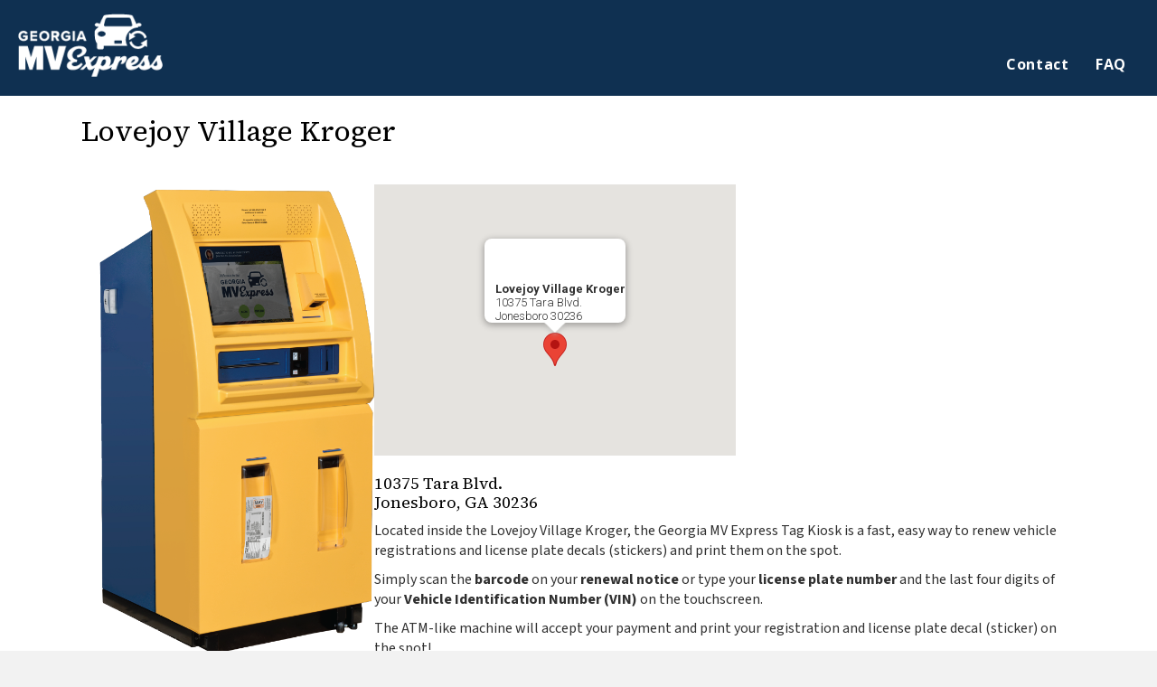

--- FILE ---
content_type: text/html; charset=UTF-8
request_url: https://gamvexpress.com/locations1/lovejoy-village-kroger/
body_size: 16984
content:
<!DOCTYPE html>
<html lang="en-US">
<head>
<!-- Global site tag (gtag.js) - Google Analytics -->
<script async src="https://www.googletagmanager.com/gtag/js?id=UA-177638040-1"></script>
<script>
  window.dataLayer = window.dataLayer || [];
  function gtag(){dataLayer.push(arguments);}
  gtag('js', new Date());

  gtag('config', 'UA-177638040-1');
</script>


<meta charset="UTF-8" />
<meta name='viewport' content='width=device-width, initial-scale=1.0' />
<meta http-equiv='X-UA-Compatible' content='IE=edge' />
<link rel="profile" href="https://gmpg.org/xfn/11" />
<meta name='robots' content='index, follow, max-image-preview:large, max-snippet:-1, max-video-preview:-1' />

	<!-- This site is optimized with the Yoast SEO Premium plugin v26.1 (Yoast SEO v26.7) - https://yoast.com/wordpress/plugins/seo/ -->
	<title>Georgia MV Express Kiosk in the Lovejoy Village Kroger</title>
	<meta name="description" content="Use the Georgia MV Express Kiosk kiosk to renew vehicle registrations and walk away with your new card and license plate tag! Located inside the Lovejoy Village Kroger." />
	<link rel="canonical" href="https://gamvexpress.com/locations1/lovejoy-village-kroger/" />
	<meta property="og:locale" content="en_US" />
	<meta property="og:type" content="article" />
	<meta property="og:title" content="Lovejoy Village Kroger" />
	<meta property="og:description" content="Use the Georgia MV Express Kiosk kiosk to renew vehicle registrations and walk away with your new card and license plate tag! Located inside the Lovejoy Village Kroger." />
	<meta property="og:url" content="https://gamvexpress.com/locations1/lovejoy-village-kroger/" />
	<meta property="og:site_name" content="Georgia MV Express Kiosk" />
	<meta property="article:modified_time" content="2022-03-17T16:03:53+00:00" />
	<meta property="og:image" content="https://gamvexpress.com/wp-content/uploads/2019/11/MV-Express-266x116@2x.png" />
	<meta property="og:image:width" content="532" />
	<meta property="og:image:height" content="232" />
	<meta property="og:image:type" content="image/png" />
	<meta name="twitter:card" content="summary_large_image" />
	<script type="application/ld+json" class="yoast-schema-graph">{"@context":"https://schema.org","@graph":[{"@type":"WebPage","@id":"https://gamvexpress.com/locations1/lovejoy-village-kroger/","url":"https://gamvexpress.com/locations1/lovejoy-village-kroger/","name":"Georgia MV Express Kiosk in the Lovejoy Village Kroger","isPartOf":{"@id":"https://gamvexpress.com/#website"},"datePublished":"2020-09-09T15:28:47+00:00","dateModified":"2022-03-17T16:03:53+00:00","description":"Use the Georgia MV Express Kiosk kiosk to renew vehicle registrations and walk away with your new card and license plate tag! Located inside the Lovejoy Village Kroger.","breadcrumb":{"@id":"https://gamvexpress.com/locations1/lovejoy-village-kroger/#breadcrumb"},"inLanguage":"en-US","potentialAction":[{"@type":"ReadAction","target":["https://gamvexpress.com/locations1/lovejoy-village-kroger/"]}]},{"@type":"BreadcrumbList","@id":"https://gamvexpress.com/locations1/lovejoy-village-kroger/#breadcrumb","itemListElement":[{"@type":"ListItem","position":1,"name":"Home","item":"https://gamvexpress.com/"},{"@type":"ListItem","position":2,"name":"Kiosks","item":"https://gamvexpress.com/locations1/"},{"@type":"ListItem","position":3,"name":"Lovejoy Village Kroger"}]},{"@type":"WebSite","@id":"https://gamvexpress.com/#website","url":"https://gamvexpress.com/","name":"Georgia MV Express Kiosk","description":"Registration renewal kiosks","publisher":{"@id":"https://gamvexpress.com/#organization"},"potentialAction":[{"@type":"SearchAction","target":{"@type":"EntryPoint","urlTemplate":"https://gamvexpress.com/?s={search_term_string}"},"query-input":{"@type":"PropertyValueSpecification","valueRequired":true,"valueName":"search_term_string"}}],"inLanguage":"en-US"},{"@type":"Organization","@id":"https://gamvexpress.com/#organization","name":"Georgia MV Express Kiosk","url":"https://gamvexpress.com/","logo":{"@type":"ImageObject","inLanguage":"en-US","@id":"https://gamvexpress.com/#/schema/logo/image/","url":"https://gamvexpress.com/wp-content/uploads/2019/11/GA-MV-Express-Logo-White-1.png","contentUrl":"https://gamvexpress.com/wp-content/uploads/2019/11/GA-MV-Express-Logo-White-1.png","width":177,"height":77,"caption":"Georgia MV Express Kiosk"},"image":{"@id":"https://gamvexpress.com/#/schema/logo/image/"}},{"@type":"PostalAddress","@id":"https://gamvexpress.com/locations1/lovejoy-village-kroger/#local-branch-place-address","streetAddress":"10375 Tara Blvd.","addressLocality":"Jonesboro","postalCode":"30236","addressRegion":"GA","addressCountry":"US"},{"@type":["Organization","Place","LocalBusiness"],"address":{"@id":"https://gamvexpress.com/locations1/lovejoy-village-kroger/#local-branch-place-address"},"@id":"https://gamvexpress.com/locations1/lovejoy-village-kroger/#local-branch-organization","mainEntityOfPage":{"@id":"https://gamvexpress.com/locations1/lovejoy-village-kroger/"},"logo":{"@id":"https://gamvexpress.com/locations1/lovejoy-village-kroger/#local-branch-organization-logo"},"image":{"@id":"https://gamvexpress.com/locations1/lovejoy-village-kroger/#local-branch-organization-logo"},"geo":{"@type":"GeoCoordinates","latitude":"33.4721664","longitude":"-84.33855779999999"},"telephone":[],"openingHoursSpecification":[{"@type":"OpeningHoursSpecification","dayOfWeek":["Monday","Tuesday","Wednesday","Thursday","Friday","Saturday","Sunday"],"opens":"06:00","closes":"23:00"}],"url":"http://georgiamvexpress.flywheelsites.com/locations/lovejoy-village-kroger/","name":"Lovejoy Village Kroger","parentOrganization":{"@id":"https://gamvexpress.com/#organization"}},{"@type":"ImageObject","inLanguage":"en-US","@id":"https://gamvexpress.com/locations1/lovejoy-village-kroger/#local-branch-organization-logo","url":"https://gamvexpress.com/wp-content/uploads/2019/11/GA-MV-Express-Logo-White-1.png","contentUrl":"https://gamvexpress.com/wp-content/uploads/2019/11/GA-MV-Express-Logo-White-1.png","width":177,"height":77,"caption":"Lovejoy Village Kroger"}]}</script>
	<meta name="geo.placename" content="Jonesboro" />
	<meta name="geo.position" content="33.4721664;-84.33855779999999" />
	<meta name="geo.region" content="United States (US)" />
	<!-- / Yoast SEO Premium plugin. -->


<link rel='dns-prefetch' href='//platform-api.sharethis.com' />
<link rel='dns-prefetch' href='//pro.fontawesome.com' />
<link rel='dns-prefetch' href='//cdnjs.cloudflare.com' />
<link rel='dns-prefetch' href='//fonts.googleapis.com' />
<link href='https://fonts.gstatic.com' crossorigin rel='preconnect' />
<link rel="alternate" type="application/rss+xml" title="Georgia MV Express Kiosk &raquo; Feed" href="https://gamvexpress.com/feed/" />
<link rel="alternate" type="application/rss+xml" title="Georgia MV Express Kiosk &raquo; Comments Feed" href="https://gamvexpress.com/comments/feed/" />
<link rel="alternate" title="oEmbed (JSON)" type="application/json+oembed" href="https://gamvexpress.com/wp-json/oembed/1.0/embed?url=https%3A%2F%2Fgamvexpress.com%2Flocations1%2Flovejoy-village-kroger%2F" />
<link rel="alternate" title="oEmbed (XML)" type="text/xml+oembed" href="https://gamvexpress.com/wp-json/oembed/1.0/embed?url=https%3A%2F%2Fgamvexpress.com%2Flocations1%2Flovejoy-village-kroger%2F&#038;format=xml" />
<link rel="preload" href="https://cdnjs.cloudflare.com/ajax/libs/foundicons/3.0.0/foundation-icons.woff" as="font" type="font/woff2" crossorigin="anonymous">
<style id='wp-img-auto-sizes-contain-inline-css' type='text/css'>
img:is([sizes=auto i],[sizes^="auto," i]){contain-intrinsic-size:3000px 1500px}
/*# sourceURL=wp-img-auto-sizes-contain-inline-css */
</style>
<link rel='stylesheet' id='dashicons-css' href='https://gamvexpress.com/wp-includes/css/dashicons.min.css?ver=6.9' type='text/css' media='all' />
<style id='wp-emoji-styles-inline-css' type='text/css'>

	img.wp-smiley, img.emoji {
		display: inline !important;
		border: none !important;
		box-shadow: none !important;
		height: 1em !important;
		width: 1em !important;
		margin: 0 0.07em !important;
		vertical-align: -0.1em !important;
		background: none !important;
		padding: 0 !important;
	}
/*# sourceURL=wp-emoji-styles-inline-css */
</style>
<link rel='stylesheet' id='wp-block-library-css' href='https://gamvexpress.com/wp-includes/css/dist/block-library/style.min.css?ver=6.9' type='text/css' media='all' />
<style id='global-styles-inline-css' type='text/css'>
:root{--wp--preset--aspect-ratio--square: 1;--wp--preset--aspect-ratio--4-3: 4/3;--wp--preset--aspect-ratio--3-4: 3/4;--wp--preset--aspect-ratio--3-2: 3/2;--wp--preset--aspect-ratio--2-3: 2/3;--wp--preset--aspect-ratio--16-9: 16/9;--wp--preset--aspect-ratio--9-16: 9/16;--wp--preset--color--black: #000000;--wp--preset--color--cyan-bluish-gray: #abb8c3;--wp--preset--color--white: #ffffff;--wp--preset--color--pale-pink: #f78da7;--wp--preset--color--vivid-red: #cf2e2e;--wp--preset--color--luminous-vivid-orange: #ff6900;--wp--preset--color--luminous-vivid-amber: #fcb900;--wp--preset--color--light-green-cyan: #7bdcb5;--wp--preset--color--vivid-green-cyan: #00d084;--wp--preset--color--pale-cyan-blue: #8ed1fc;--wp--preset--color--vivid-cyan-blue: #0693e3;--wp--preset--color--vivid-purple: #9b51e0;--wp--preset--color--fl-heading-text: #000000;--wp--preset--color--fl-body-bg: #f2f2f2;--wp--preset--color--fl-body-text: #303030;--wp--preset--color--fl-accent: #0f3051;--wp--preset--color--fl-topbar-bg: #0f3051;--wp--preset--color--fl-topbar-text: #ffffff;--wp--preset--color--fl-topbar-link: #d0ae54;--wp--preset--color--fl-topbar-hover: #ffffff;--wp--preset--color--fl-header-bg: #0f3051;--wp--preset--color--fl-header-text: #ffffff;--wp--preset--color--fl-header-link: #ffffff;--wp--preset--color--fl-header-hover: #d0ae54;--wp--preset--color--fl-nav-bg: #ffffff;--wp--preset--color--fl-nav-link: #d0ae54;--wp--preset--color--fl-nav-hover: #ffffff;--wp--preset--color--fl-content-bg: #ffffff;--wp--preset--color--fl-footer-widgets-bg: #ffffff;--wp--preset--color--fl-footer-widgets-text: #ffffff;--wp--preset--color--fl-footer-widgets-link: #428bca;--wp--preset--color--fl-footer-widgets-hover: #428bca;--wp--preset--color--fl-footer-bg: #000000;--wp--preset--color--fl-footer-text: #0a0a0a;--wp--preset--color--fl-footer-link: #ffffff;--wp--preset--color--fl-footer-hover: #000000;--wp--preset--gradient--vivid-cyan-blue-to-vivid-purple: linear-gradient(135deg,rgb(6,147,227) 0%,rgb(155,81,224) 100%);--wp--preset--gradient--light-green-cyan-to-vivid-green-cyan: linear-gradient(135deg,rgb(122,220,180) 0%,rgb(0,208,130) 100%);--wp--preset--gradient--luminous-vivid-amber-to-luminous-vivid-orange: linear-gradient(135deg,rgb(252,185,0) 0%,rgb(255,105,0) 100%);--wp--preset--gradient--luminous-vivid-orange-to-vivid-red: linear-gradient(135deg,rgb(255,105,0) 0%,rgb(207,46,46) 100%);--wp--preset--gradient--very-light-gray-to-cyan-bluish-gray: linear-gradient(135deg,rgb(238,238,238) 0%,rgb(169,184,195) 100%);--wp--preset--gradient--cool-to-warm-spectrum: linear-gradient(135deg,rgb(74,234,220) 0%,rgb(151,120,209) 20%,rgb(207,42,186) 40%,rgb(238,44,130) 60%,rgb(251,105,98) 80%,rgb(254,248,76) 100%);--wp--preset--gradient--blush-light-purple: linear-gradient(135deg,rgb(255,206,236) 0%,rgb(152,150,240) 100%);--wp--preset--gradient--blush-bordeaux: linear-gradient(135deg,rgb(254,205,165) 0%,rgb(254,45,45) 50%,rgb(107,0,62) 100%);--wp--preset--gradient--luminous-dusk: linear-gradient(135deg,rgb(255,203,112) 0%,rgb(199,81,192) 50%,rgb(65,88,208) 100%);--wp--preset--gradient--pale-ocean: linear-gradient(135deg,rgb(255,245,203) 0%,rgb(182,227,212) 50%,rgb(51,167,181) 100%);--wp--preset--gradient--electric-grass: linear-gradient(135deg,rgb(202,248,128) 0%,rgb(113,206,126) 100%);--wp--preset--gradient--midnight: linear-gradient(135deg,rgb(2,3,129) 0%,rgb(40,116,252) 100%);--wp--preset--font-size--small: 13px;--wp--preset--font-size--medium: 20px;--wp--preset--font-size--large: 36px;--wp--preset--font-size--x-large: 42px;--wp--preset--spacing--20: 0.44rem;--wp--preset--spacing--30: 0.67rem;--wp--preset--spacing--40: 1rem;--wp--preset--spacing--50: 1.5rem;--wp--preset--spacing--60: 2.25rem;--wp--preset--spacing--70: 3.38rem;--wp--preset--spacing--80: 5.06rem;--wp--preset--shadow--natural: 6px 6px 9px rgba(0, 0, 0, 0.2);--wp--preset--shadow--deep: 12px 12px 50px rgba(0, 0, 0, 0.4);--wp--preset--shadow--sharp: 6px 6px 0px rgba(0, 0, 0, 0.2);--wp--preset--shadow--outlined: 6px 6px 0px -3px rgb(255, 255, 255), 6px 6px rgb(0, 0, 0);--wp--preset--shadow--crisp: 6px 6px 0px rgb(0, 0, 0);}:where(.is-layout-flex){gap: 0.5em;}:where(.is-layout-grid){gap: 0.5em;}body .is-layout-flex{display: flex;}.is-layout-flex{flex-wrap: wrap;align-items: center;}.is-layout-flex > :is(*, div){margin: 0;}body .is-layout-grid{display: grid;}.is-layout-grid > :is(*, div){margin: 0;}:where(.wp-block-columns.is-layout-flex){gap: 2em;}:where(.wp-block-columns.is-layout-grid){gap: 2em;}:where(.wp-block-post-template.is-layout-flex){gap: 1.25em;}:where(.wp-block-post-template.is-layout-grid){gap: 1.25em;}.has-black-color{color: var(--wp--preset--color--black) !important;}.has-cyan-bluish-gray-color{color: var(--wp--preset--color--cyan-bluish-gray) !important;}.has-white-color{color: var(--wp--preset--color--white) !important;}.has-pale-pink-color{color: var(--wp--preset--color--pale-pink) !important;}.has-vivid-red-color{color: var(--wp--preset--color--vivid-red) !important;}.has-luminous-vivid-orange-color{color: var(--wp--preset--color--luminous-vivid-orange) !important;}.has-luminous-vivid-amber-color{color: var(--wp--preset--color--luminous-vivid-amber) !important;}.has-light-green-cyan-color{color: var(--wp--preset--color--light-green-cyan) !important;}.has-vivid-green-cyan-color{color: var(--wp--preset--color--vivid-green-cyan) !important;}.has-pale-cyan-blue-color{color: var(--wp--preset--color--pale-cyan-blue) !important;}.has-vivid-cyan-blue-color{color: var(--wp--preset--color--vivid-cyan-blue) !important;}.has-vivid-purple-color{color: var(--wp--preset--color--vivid-purple) !important;}.has-black-background-color{background-color: var(--wp--preset--color--black) !important;}.has-cyan-bluish-gray-background-color{background-color: var(--wp--preset--color--cyan-bluish-gray) !important;}.has-white-background-color{background-color: var(--wp--preset--color--white) !important;}.has-pale-pink-background-color{background-color: var(--wp--preset--color--pale-pink) !important;}.has-vivid-red-background-color{background-color: var(--wp--preset--color--vivid-red) !important;}.has-luminous-vivid-orange-background-color{background-color: var(--wp--preset--color--luminous-vivid-orange) !important;}.has-luminous-vivid-amber-background-color{background-color: var(--wp--preset--color--luminous-vivid-amber) !important;}.has-light-green-cyan-background-color{background-color: var(--wp--preset--color--light-green-cyan) !important;}.has-vivid-green-cyan-background-color{background-color: var(--wp--preset--color--vivid-green-cyan) !important;}.has-pale-cyan-blue-background-color{background-color: var(--wp--preset--color--pale-cyan-blue) !important;}.has-vivid-cyan-blue-background-color{background-color: var(--wp--preset--color--vivid-cyan-blue) !important;}.has-vivid-purple-background-color{background-color: var(--wp--preset--color--vivid-purple) !important;}.has-black-border-color{border-color: var(--wp--preset--color--black) !important;}.has-cyan-bluish-gray-border-color{border-color: var(--wp--preset--color--cyan-bluish-gray) !important;}.has-white-border-color{border-color: var(--wp--preset--color--white) !important;}.has-pale-pink-border-color{border-color: var(--wp--preset--color--pale-pink) !important;}.has-vivid-red-border-color{border-color: var(--wp--preset--color--vivid-red) !important;}.has-luminous-vivid-orange-border-color{border-color: var(--wp--preset--color--luminous-vivid-orange) !important;}.has-luminous-vivid-amber-border-color{border-color: var(--wp--preset--color--luminous-vivid-amber) !important;}.has-light-green-cyan-border-color{border-color: var(--wp--preset--color--light-green-cyan) !important;}.has-vivid-green-cyan-border-color{border-color: var(--wp--preset--color--vivid-green-cyan) !important;}.has-pale-cyan-blue-border-color{border-color: var(--wp--preset--color--pale-cyan-blue) !important;}.has-vivid-cyan-blue-border-color{border-color: var(--wp--preset--color--vivid-cyan-blue) !important;}.has-vivid-purple-border-color{border-color: var(--wp--preset--color--vivid-purple) !important;}.has-vivid-cyan-blue-to-vivid-purple-gradient-background{background: var(--wp--preset--gradient--vivid-cyan-blue-to-vivid-purple) !important;}.has-light-green-cyan-to-vivid-green-cyan-gradient-background{background: var(--wp--preset--gradient--light-green-cyan-to-vivid-green-cyan) !important;}.has-luminous-vivid-amber-to-luminous-vivid-orange-gradient-background{background: var(--wp--preset--gradient--luminous-vivid-amber-to-luminous-vivid-orange) !important;}.has-luminous-vivid-orange-to-vivid-red-gradient-background{background: var(--wp--preset--gradient--luminous-vivid-orange-to-vivid-red) !important;}.has-very-light-gray-to-cyan-bluish-gray-gradient-background{background: var(--wp--preset--gradient--very-light-gray-to-cyan-bluish-gray) !important;}.has-cool-to-warm-spectrum-gradient-background{background: var(--wp--preset--gradient--cool-to-warm-spectrum) !important;}.has-blush-light-purple-gradient-background{background: var(--wp--preset--gradient--blush-light-purple) !important;}.has-blush-bordeaux-gradient-background{background: var(--wp--preset--gradient--blush-bordeaux) !important;}.has-luminous-dusk-gradient-background{background: var(--wp--preset--gradient--luminous-dusk) !important;}.has-pale-ocean-gradient-background{background: var(--wp--preset--gradient--pale-ocean) !important;}.has-electric-grass-gradient-background{background: var(--wp--preset--gradient--electric-grass) !important;}.has-midnight-gradient-background{background: var(--wp--preset--gradient--midnight) !important;}.has-small-font-size{font-size: var(--wp--preset--font-size--small) !important;}.has-medium-font-size{font-size: var(--wp--preset--font-size--medium) !important;}.has-large-font-size{font-size: var(--wp--preset--font-size--large) !important;}.has-x-large-font-size{font-size: var(--wp--preset--font-size--x-large) !important;}
/*# sourceURL=global-styles-inline-css */
</style>

<style id='classic-theme-styles-inline-css' type='text/css'>
/*! This file is auto-generated */
.wp-block-button__link{color:#fff;background-color:#32373c;border-radius:9999px;box-shadow:none;text-decoration:none;padding:calc(.667em + 2px) calc(1.333em + 2px);font-size:1.125em}.wp-block-file__button{background:#32373c;color:#fff;text-decoration:none}
/*# sourceURL=/wp-includes/css/classic-themes.min.css */
</style>
<link rel='stylesheet' id='pb-accordion-blocks-style-css' href='https://gamvexpress.com/wp-content/plugins/accordion-blocks/build/index.css?ver=1.5.0' type='text/css' media='all' />
<link rel='stylesheet' id='mpfy-accessibility-style-css' href='https://gamvexpress.com/wp-content/plugins/iti-mpfy/includes/../assets/css/accessibilityInjection.css?ver=1.0' type='text/css' media='all' />
<link rel='stylesheet' id='share-this-share-buttons-sticky-css' href='https://gamvexpress.com/wp-content/plugins/sharethis-share-buttons/css/mu-style.css?ver=1754802600' type='text/css' media='all' />
<link rel='stylesheet' id='font-awesome-5-css' href='https://pro.fontawesome.com/releases/v5.15.4/css/all.css?ver=2.9.4.2' type='text/css' media='all' />
<link rel='stylesheet' id='foundation-icons-css' href='https://cdnjs.cloudflare.com/ajax/libs/foundicons/3.0.0/foundation-icons.css?ver=2.9.4.2' type='text/css' media='all' />
<link rel='stylesheet' id='fl-builder-layout-bundle-8ff980219ae7c69d94ea0482f97b09ff-css' href='https://gamvexpress.com/wp-content/uploads/bb-plugin/cache/8ff980219ae7c69d94ea0482f97b09ff-layout-bundle.css?ver=2.9.4.2-1.5.2.1' type='text/css' media='all' />
<link rel='stylesheet' id='jquery-magnificpopup-css' href='https://gamvexpress.com/wp-content/plugins/bb-plugin/css/jquery.magnificpopup.min.css?ver=2.9.4.2' type='text/css' media='all' />
<link rel='stylesheet' id='base-css' href='https://gamvexpress.com/wp-content/themes/bb-theme/css/base.min.css?ver=1.7.19.1' type='text/css' media='all' />
<link rel='stylesheet' id='fl-automator-skin-css' href='https://gamvexpress.com/wp-content/uploads/bb-theme/skin-696de768aada7.css?ver=1.7.19.1' type='text/css' media='all' />
<link rel='stylesheet' id='fl-child-theme-css' href='https://gamvexpress.com/wp-content/themes/bb-theme-child/style.css?ver=6.9' type='text/css' media='all' />
<link rel='stylesheet' id='fl-builder-google-fonts-36675913dc48dce5e465ac74c128f2d1-css' href='//fonts.googleapis.com/css?family=Source+Sans+3%3A300%2C400%2C700%7CSource+Serif+4%3A400%7COpen+Sans%3A700%7CMontserrat%3A700&#038;ver=6.9' type='text/css' media='all' />
<script src="https://gamvexpress.com/wp-includes/js/jquery/jquery.min.js?ver=3.7.1" id="jquery-core-js"></script>
<script src="https://gamvexpress.com/wp-includes/js/jquery/jquery-migrate.min.js?ver=3.4.1" id="jquery-migrate-js"></script>
<script src="//platform-api.sharethis.com/js/sharethis.js?ver=2.3.6#property=6647792baa92c3001a652bac&amp;product=sticky-buttons&amp;source=sharethis-share-buttons-wordpress" id="share-this-share-buttons-mu-js"></script>
<link rel="https://api.w.org/" href="https://gamvexpress.com/wp-json/" /><link rel="alternate" title="JSON" type="application/json" href="https://gamvexpress.com/wp-json/wp/v2/wpseo_locations/3398" /><link rel="EditURI" type="application/rsd+xml" title="RSD" href="https://gamvexpress.com/xmlrpc.php?rsd" />
<link rel='shortlink' href='https://gamvexpress.com/?p=3398' />
<style>
/*
* This is to be inserted into the Mapify Embeds plugin's Custom Content tab 
*/

* {
	--main-color: #0f3051;
}
/* ~~~~~~~~~~~~~~~~~~~
 * START MAPIFY STYLES
*/
.mpfy-controls .mpfy-search-form .mpfy-search-field .mpfy-search-field-queries {
	overflow: visible !important;
}
.mpfy-iti-form-element:focus,
.mpfy-container *:focus,
.selecter-selected:focus {
	outline: 2px solid var(--main-color) !important;
	outline-offset: 3px !important;
}
.mpfy-filter label,
.mpfy-search-field-item label {
    position: absolute;
    width: 1px;
    height: 1px;
    padding: 0;
    margin: -1px;
    overflow: hidden;
    clip: rect(0, 0, 0, 0);
    border: 0;
}
#mpfy-iti-submit {
	position: absolute !important;
	right: -105px !important;
	top: -2px;
	max-width: 160px !important;
    height: 44px !important;
	color: white !important;
    background: var(--main-color) !important;
}
.oos-message {
	background: gold;
	padding: 1rem;
    display: none; /* <-- to display OOS, change value to 'block' */
}
.mpfy-mll-l-title {
	font-weight: 500 !important;
}
.mpfy-search-radius {
	border-radius: 5px !important;
	min-width: 200px !important;
}
.mpfy-controls-wrap {
	position: absolute !important;
	top: -90px !important;
}
.mpfy-reset-search-button {
	display: none !important;
}
.michigan-static-map {
	height: 400px;
	width: 100%;
	background: center/1400px no-repeat;
}
.mpfy-search-wrap {
	flex-direction: row-reverse !important;
}
.mpfy-after-search-radius-label {
	display: none !important;
}
.mpfy-controls {
	justify-content: flex-start;
	display: flex;
	margin: 0 0 20px 0 !important;
}
.mpfy-controls .mpfy-search-form .mpfy-search-field input[type = 'search'] {
	width: 100% !important;
}
/* Style first item in filter list */
.selecter-item:nth-child(1) {
	color: #ccc !important;
}
/* Search form vertical bars */
.mpfy-search-radius-label::after,
.mpfy-search-radius-label::before,
.mpfy-search-radius::after,
.mpfy-after-search-radius-label:before,
.mpfy-search-radius-label::after,
.mpfy-search-field-queries:after,
.mpfy-search-radius-type-wrap:after
{
	background-color: var(--main-color) !important;
	height: 40px !important;
	top: 0 !important;
	margin-top: 0 !important;
}
.mpfy-controls .mpfy-search-radius:after {
	display: none !important;
}
.mpfy-or-text {
	display: none;
}
/* Main container for popup */
.main-container {
    width: 90%;
    display: flex;
    color: #333;
}
/* Hide default arrow on get directions */
.mpfy-p-widget-direction a:after {
	display: none;
}
.mpfy-p-widget-direction a {
	min-width: 190px !important;
}
.mpfy-title h1 {
	font-size: 2.5rem !important;
	margin-bottom: 10px
}
.column-container a {
	color: var(--main-color) !important;
}
.column-container {
    width: 50%;
    padding: 20px 30px 0 0 !important;
}
.column-header {
    margin-bottom: 0;
    font-size: 20px !important;
}
.station-information {
	margin-top: 20px !important;
	font-size: 14px !important;
}
.column-container svg {
	height: 20px;
	position: relative;
	top: 4px;
	margin-right: 5px;
}
.column-container li {
	list-style: none;
}
.kiosk-details-container {
	margin-left: 20px !important;
}
.kiosk-details-container ul {
	margin: 10px 20px;
}
.bold-text {
	font-weight: 800;
}
.tooltip-payment-options p {
	font-weight: 700 !important;
}
.mpfy-mll-l-buttons {
	display: flex !important;
	flex-direction: column;
	width: 150px;
	text-align: center;
}
/* MPFY close button */
.mpfy-p-close:after {
    content: '\f335';
    font-family: dashicons;
    position: absolute;
    font-size: 42px;
    top: -30px;
    right: -15px;
}

@media only screen and (max-width: 1023px) {
	.mpfy-p-close:after {
		top: -22px;
		right: -8px;
	}
}

@media only screen and (max-width: 455px) {
	.mpfy-p-close:after {
		top: -18px;
		right: -5px;
	}
}
/* Get directions */
.mpfy-p-widget a {
	max-width: 200px;
	background: var(--main-color) !important;
	margin: 0 0 30px !important;
}
/* Short Description - Search result list */
.mpfy-mll-l-buttons a,
.mpfy-mll-pagination a {
	padding-top: 1px !important;
	border-radius: 0 !important;
	margin-top: 10px;
	background: var(--main-color) !important;
	font-weight: 500 !important;
	color: white;
	border: none;
	min-width: 80px;
	text-align: center;
}
.mpfy-mll-l-buttons a:hover,
.mpfy-mll-pagination a:hover {
	background: white !important;
	border: 1px solid var(--main-color) !important;
	color: var(--main-color) !important;
}
.mpfy-mll-l-buttons a:hover {
	color: var(--main-color) !important;
	background: white !important;
	border: 1px solid var(--main-color) !important;
}
/* Hide categories on accordions */
.mpfy-mll-l-categories {
	display: none !important;
}
.mpfy-mll-l-buttons a:hover {
	outline: 1px solid #3d7aa9 !important;
	transition: none !important;
}
.mpfy-tooltip span {
	padding: 22px !important;
}
.mpfy-p-content {
	display: flex;
	flex-direction: column-reverse;
}
.mpfy-p-widget-location {
	display: none !important;
}
.mpfy-p-content {
	padding-top: 20px !important;
}
.mpfy-mll-l-content {
	width: 100%;
}
.mpfy-mll-l-content ul {
	font-weight: 400 !important;
	list-style: none;
	padding: 10px 0 0
}
.mpfy-mll-l-content strong {
    display: none !important;
}
.mpfy-mll-l-content p {
	font-weight: 500 !important;
	color: #142d3e !important;
}
.mpfy-p-widget-location {
	display: none !important;
}
.mpfy-search-field-add-item {
	display: none !important;
}

/* Start Tooltip */
.mpfy-tooltip {
	min-width: 300px !important;
}
/* 
.mpfy-tooltip-content strong {
	font-weight: 800 !important;
	color: black !important;
} */
.mpfy-tooltip-content h3 {
	font-size: 16px;
	padding: 0 20px 0;
	margin: 10px 0 0;
}
.mpfy-tooptip-actions a span {
	display: none !important;
}
.mpfy-tooltip ul {
	list-style: none;
	padding-left: 20px;
}
.column-container li,
.mpfy-tooltip li,
.mpfy-tooltip p,
.tooltip-address,
.mpfy-mll-l-content li, 
/* Short description hours */
.mpfy-mll-l-content td {
	font-size: 15px !important;
	font-weight: 400 !important;
	color: black !important;
}
.tooltip-hours-container {
	margin-top: 20px;
}
.tooltip-payment-options h3 {
	margin-top: 0;
}
.mpfy-tooptip-actions a {
	background: var(--main-color) !important;
	color: white !important;
}
.mpfy-tooltip .mpfy-tooptip-actions {
	display: none;
 }
/* End Tooltip */

.mpfy-controls form,
.mpfy-search-radius,
.selecter-selected,
.mpfy-search-radius-label {
	background: white !important;
	color: black !important;
}
form * {
	font-size: 16px !important;
}
.mpfy-controls form *,
.mpfy-search-field-item ::placeholder{
	color: black !important;
	font-weight: 300 !important;
}
.mpfy-controls {
	border: solid var(--main-color) 2px !important;
	max-width: 562px;
}
/* Arrows on form filters */
.selecter-selected::after {
	border-color: black transparent !important;
}
.mpfy-filter {
	border-left: 2px solid var(--main-color) !important;
	background: none !important;
	border-radius: 0 !important;
}
.mpfy-controls .mpfy-filter .selecter {
	border: none !important;
	border-radius: 0 !important;
}
.mpfy-filter .selecter-selected {
	padding-top: 13px !important;
}
/* Chevron on accordions */
.mpfy-mll-location .mpfy-mll-l-heading::after {
  	content: '\f347';
	font-family: dashicons;
	background-size: contain;
	height: 2rem;
	width: 2rem;
	float: right;
	position: relative;
	top: -20px;
	right: 20px;
	transition: transform .3s ease;
}
.active .mpfy-mll-l-heading::after {
	transform: rotate(180deg);
	position: relative;
	top: -20px;
}
.mpfy-mll-location .mpfy-mll-l-heading {
	overflow: visible !important;
}
.mpfy-mll-location:hover {
	outline: 2px solid var(--main-color) !important;
	outline-offset: -5px;
}
.mpfy-search-button {
    display: none !important;
}
.mpfy-mll-l-heading {
	padding: 18px !important;
}
/* Search icon */
.mpfy-search-field-queries :after {
  	content: '\f179';
    font-family: dashicons;
    position: absolute;
    font-size: 32px;
    top: -2px;
    right: 10px;
	color: grey;
}
.show-query-fields ::after {
	opacity: 0;
}
.mpfy-controls .mpfy-filter .selecter .selecter-options,
.mpfy-selecter-wrap .selecter .selecter-options {
	z-index: 1 !important;
}
.mpfy-mll-l-title span {
	padding-bottom: 0 !important;
}
.tooltip-address {
	color: black !important;
}
.mpfy-tooltip-content {
text-align: left !important;
}

@media only screen and (max-width: 768px) {
	#mpfy-canvas-0 {
		max-height: 300px !important;
	}
	.mpfy-controls {
		flex-direction: column;
	}
	.mpfy-filter.mpfy-selecter-wrap {
		border-top: 2px solid var(--main-color) !important;
		border-left: 0 !important;
	}
	.mpfy-controls .mpfy-filter {
		height: 52px !important;
	}
	.mpfy-filter .selecter-selected {
		padding-top: 0 !important;
	}
	.active .mpfy-mll-l-heading::after {
		top: -20px;
	}
	.mpfy-mll-location .mpfy-mll-l-heading::after {
		bottom: 30px
	}
	.mpfy-search-radius-label::after {
		height: 100% !important;
	}
	/* Tooltip title */
	.mpfy-tooltip-content > p:first-child > strong {
		color: dodgerblue !important;
		text-decoration: underline;
	}
    .mpfy-controls-wrap {
		position: static !important;
		margin-bottom: 60px !important;
		margin-left: 0 !important;
	}
	.mpfy-controls form,
	.mpfy-controls  .mpfy-filter,
	.mpfy-controls {
		max-width: 100% !important;
	}
	.mpfy-tooltip .mpfy-tooptip-actions {
	    display: block;
    }
	.mpfy-search-wrap {
	flex-direction: column-reverse !important;
	}
	.mpfy-search-field {
		border-bottom: 2px solid var(--main-color);
		border-right: none !important;
		width: 100% !important;
	}
	.main-container {
	    flex-direction: column;
    }
    .mpfy-title h1 {
        font-weight: 800 !important;
        color: black !important;
        font-size: 2.5rem !important;
    }
    .kiosk-details-container {
        margin-left: 0 !important;
	}
	.mpfy-search-field-queries::after {
		display: none !important;
	}
	.column-container {
		width: 100%;
	}
	#mpfy-iti-submit {
		right: 0 !important;
		top: 156px !important;
		z-index: 100 !important;
		max-width: 100% !important;
		width: 100% !important;
		height: 50px !important;
	}
}

/* END MAPIFY STYLES
 * ~~~~~~~~~~~~~~~~~
*/
</style><style>.recentcomments a{display:inline !important;padding:0 !important;margin:0 !important;}</style><link rel="icon" href="https://gamvexpress.com/wp-content/uploads/2020/03/cropped-GA-MV-Express-Icon-32x32.png" sizes="32x32" />
<link rel="icon" href="https://gamvexpress.com/wp-content/uploads/2020/03/cropped-GA-MV-Express-Icon-192x192.png" sizes="192x192" />
<link rel="apple-touch-icon" href="https://gamvexpress.com/wp-content/uploads/2020/03/cropped-GA-MV-Express-Icon-180x180.png" />
<meta name="msapplication-TileImage" content="https://gamvexpress.com/wp-content/uploads/2020/03/cropped-GA-MV-Express-Icon-270x270.png" />
		<style id="wp-custom-css">
			* {
	--blue-dark: #0f3051;
	--yellow: #d0ae54;
}
header {
	z-index: 9999 !important;
}

.iti-legend-container {
	margin-top: 0;
	font-size: 14px;
	margin-top: 15px;
	position: relative;
	top: 120px;
	display: flex;

	.iti-legend-group {
		margin-top: 5px;

			.plus {
				color: #d0ae54;
				font-weight: 800;
				font-size: 22px;
				vertical-align: -3px;
				line-height: 0;
			}

		@media (max-width: 768px) {
				display: flex;
		}

		&:nth-child(2) {
			margin-left: 20px;
			
			@media (max-width: 768px) {
				margin-left: 10px;
			}
		}
	}

	img {
		max-height: 30px;
		margin-right: 5px;
	}

	@media (max-width: 768px) {
		position: static;
		flex-direction: row;
	}
}

/*hide footer on mobile*/	

@media (min-width: 800px) {
	.fl-page-nav {
		display: none;
		visibility: hidden;
	}
}

/*fix hours spacing*/
.day, .time{
	width: 150px;
}
.fl-post-meta-bottom {
  border: none;
}

/*darker box around search*/
#wpseo-sl-search {
	width: 100%;
	border: 1.5px solid black;
	margin-bottom: 10px;
}

/*darker box around radius
 *  box*/
#wpseo-sl-radius {
	border: 1.5px solid black;
	margin-top: 10px;
}

#wpseo-sl-form-search {
	border: 1.5px solid black;
	border-radius: 0px;
}

/* Gold hover for kiosk finder list */
.fl-post-grid-post:hover {
	background-color: #d0ae54;
}

/*skip header for screen
 * readers (hidden 
 * off-screen*/
.fl-screen-reader-text {
  width: auto !important;
  height: auto  !important;
  left: -1000px  !important;
  top: 0px  !important;
  background-color: #fff  !important;
  z-index: 999;
}
/*remove outline focus created
 * by wpaccessibility plugin*/
:focus {
  outline: 0 !important;
  box-shadow: 0 0 0 0 rgba(0, 0, 0, 0) !important;
}

#wpseo-storelocator-form button {
	background-color: white;
	border: 2px solid #0f3051;
}

#wpseo-storelocator-form p.sl-submit input {
	color: white;
	background-color: #0f3051;
}
#wpseo-storelocator-form p.sl-submit input:hover {
	color: #0f3051;
	background-color: #fff;
}

.wpseo-sl-route {
	display: none;
}

.fl-post-grid-text:hover {
	background-color: #d0ae54;
}

.what-is-mv {
	background-color: #cfd4da;
	width: 1250px;
	margin: 0 auto 0 auto;
}

.what-need {
	background-color: #cfd4da;
	width: 1250px;
	margin: 0 auto 0 auto;
}

#mobile-grey {
	height: 15px;
}
#mobile-yellow {
	height: 15px;
	margin-bottom: 20px;
}

#menu-header-3 li {
	float: left;
	align-content: center;
	padding: 0 auto 0 auto;
	margin: 0 auto 0 auto;	
}
#menu-header-2 {
	text-align: right;
}

.participating-counties {
	background-color: #0f3051;
}
#participating-counties-list a {
	text-decoration: underline;
}

.fl-post-feed-header {
	margin-bottom: 0em;
}

/*stick footer to bottom*/
.fl-page {
	display: -ms-flexbox;
	display:-webkit-flex;
	display:-webkit-box;
	display:flex;
	-ms-flex-direction:column;
	-webkit-flex-direction:column;
	flex-direction:column;
	min-height:92vh;
} 
.fl-page-content  {
	-ms-flex:1;
	-webkit-flex:1;
	flex:1;
	width: 100%;
	word-wrap: break-word;
}

/*hide extra footer*/
.fl-builder-content-105 {
	display: none;
}

/* Style table */
.tablepress .sorting:hover, .tablepress .sorting_asc, .tablepress .sorting_desc {
    background-color: #d0ae54;
}
.tablepress thead th {
	background-color: #cfd4da;
}
.tablepress-mobile {
	overflow-x:auto
}
@media only screen and (max-width: 768px) {
  #curvy-arrow {
    position: relative;
    left: 75%;
		bottom: 170%;
  }
/* Hide hero background on mobile	 */
	.fl-node-5e75159eb9c22 > .fl-row-content-wrap {
		background-image: none !important;
	}
}

/* Style password page */
#fl-post-3173 input[type=submit] {
	background-color: #0f3051;
	color: white;
}
#fl-post-3173:hover input[type=submit] {
	background-color: white !important;
	color: #0f3051;
	border: 1px solid #0f3051;
}

/*bold search results*/
.wpseo-business-name {
	font-weight: bold !important;
}

#dor-logo {
	margin-top: auto;
	margin-bottom: auto;
	padding: 0 !important;
}

#hand-reg img {
	transform: rotate(-22deg) !important;
}

/* Pagination on county pages */
.fl-builder-pagination-load-more a span,
.fl-builder-pagination-load-more i {
	color: white !important;
}
		</style>
		<!-- CampaignTracker for ITI -->
<script src="//cdn.campaigntracker.io/ct.js" data-tid="CT-44134068" async></script>

<!-- Facebook Pixel Code -->
<script>
!function(f,b,e,v,n,t,s)
{if(f.fbq)return;n=f.fbq=function(){n.callMethod?
n.callMethod.apply(n,arguments):n.queue.push(arguments)};
if(!f._fbq)f._fbq=n;n.push=n;n.loaded=!0;n.version='2.0';
n.queue=[];t=b.createElement(e);t.async=!0;
t.src=v;s=b.getElementsByTagName(e)[0];
s.parentNode.insertBefore(t,s)}(window, document,'script',
'https://connect.facebook.net/en_US/fbevents.js');
fbq('init', '176825562937010');
fbq('track', 'PageView');
</script>
<noscript><img height="1" width="1" style="display:none"
src="https://www.facebook.com/tr?id=176825562937010&ev=PageView&noscript=1"
/></noscript>
<!-- End Facebook Pixel Code -->

<meta name="facebook-domain-verification" content="ptutqkfya0le5wkll9g2v2crovsg1w" />

<!-- Google Tag Manager -->
<script>(function(w,d,s,l,i){w[l]=w[l]||[];w[l].push({'gtm.start':
new Date().getTime(),event:'gtm.js'});var f=d.getElementsByTagName(s)[0],
j=d.createElement(s),dl=l!='dataLayer'?'&l='+l:'';j.async=true;j.src=
'https://www.googletagmanager.com/gtm.js?id='+i+dl;f.parentNode.insertBefore(j,f);
})(window,document,'script','dataLayer','GTM-K73KDC3');</script>
<!-- End Google Tag Manager -->
</head>
<body class="wp-singular wpseo_locations-template-default single single-wpseo_locations postid-3398 wp-theme-bb-theme wp-child-theme-bb-theme-child fl-builder-2-9-4-2 fl-themer-1-5-2-1 fl-theme-1-7-19-1 fl-no-js fl-theme-builder-header fl-theme-builder-header-mi-gov-mock-header-copy fl-theme-builder-footer fl-theme-builder-footer-mi-gov-mock-footer fl-theme-builder-singular fl-theme-builder-singular-sk_hourly fl-framework-base fl-preset-default fl-full-width fl-submenu-toggle" itemscope="itemscope" itemtype="https://schema.org/WebPage">
<!-- Google Tag Manager (noscript) -->
<noscript><iframe src="https://www.googletagmanager.com/ns.html?id=GTM-K73KDC3"
height="0" width="0" style="display:none;visibility:hidden"></iframe></noscript>
<!-- End Google Tag Manager (noscript) --><a aria-label="Skip to content" class="fl-screen-reader-text" href="#fl-main-content">Skip to content</a><div class="fl-page">
	<header class="fl-builder-content fl-builder-content-1804 fl-builder-global-templates-locked" data-post-id="1804" data-type="header" data-sticky="1" data-sticky-on="" data-sticky-breakpoint="medium" data-shrink="1" data-overlay="0" data-overlay-bg="transparent" data-shrink-image-height="50px" role="banner" itemscope="itemscope" itemtype="http://schema.org/WPHeader"><div class="fl-row fl-row-full-width fl-row-bg-color fl-node-5dd5808e3135c fl-row-custom-height fl-row-align-center" data-node="5dd5808e3135c">
	<div class="fl-row-content-wrap">
						<div class="fl-row-content fl-row-fixed-width fl-node-content">
		
<div class="fl-col-group fl-node-5e848eafd39e4" data-node="5e848eafd39e4">
			<div class="fl-col fl-node-5e848eafd3a63 fl-col-bg-color fl-col-small" data-node="5e848eafd3a63">
	<div class="fl-col-content fl-node-content"><div class="fl-module fl-module-photo fl-node-5e848eafd3992" data-node="5e848eafd3992">
	<div class="fl-module-content fl-node-content">
		<div class="fl-photo fl-photo-align-left" itemscope itemtype="https://schema.org/ImageObject">
	<div class="fl-photo-content fl-photo-img-png">
				<a href="/" target="_self" itemprop="url">
				<img loading="lazy" decoding="async" width="177" height="77" class="fl-photo-img wp-image-3823" src="https://gamvexpress.com/wp-content/uploads/2019/11/GA-MV-Express-Logo-White-1.png" alt="Georgia MV Express Logo" itemprop="image" title="GA MV Express Logo White"  data-no-lazy="1" />
				</a>
					</div>
	</div>
	</div>
</div>
</div>
</div>
			<div class="fl-col fl-node-5ec52cea342c8 fl-col-bg-color fl-col-small" data-node="5ec52cea342c8">
	<div class="fl-col-content fl-node-content"><div id="top" class="fl-module fl-module-menu fl-node-5dd58397b0bc8 top-menu" data-node="5dd58397b0bc8">
	<div class="fl-module-content fl-node-content">
		<div class="fl-menu fl-menu-responsive-toggle-mobile">
	<button class="fl-menu-mobile-toggle hamburger" aria-label="Top Bar Menu"><span class="fl-menu-icon svg-container"><svg version="1.1" class="hamburger-menu" xmlns="http://www.w3.org/2000/svg" xmlns:xlink="http://www.w3.org/1999/xlink" viewBox="0 0 512 512">
<rect class="fl-hamburger-menu-top" width="512" height="102"/>
<rect class="fl-hamburger-menu-middle" y="205" width="512" height="102"/>
<rect class="fl-hamburger-menu-bottom" y="410" width="512" height="102"/>
</svg>
</span></button>	<div class="fl-clear"></div>
	<nav aria-label="Top Bar Menu" itemscope="itemscope" itemtype="https://schema.org/SiteNavigationElement"><ul id="menu-top-bar" class="menu fl-menu-horizontal fl-toggle-none"><li id="menu-item-1688" class="menu-item menu-item-type-post_type menu-item-object-page"><a href="https://gamvexpress.com/contact/">Contact</a></li><li id="menu-item-4471" class="menu-item menu-item-type-post_type menu-item-object-page"><a href="https://gamvexpress.com/faqnew/">FAQ</a></li></ul></nav></div>
	</div>
</div>
</div>
</div>
	</div>

<div class="fl-col-group fl-node-5fdbc4e486e2e" data-node="5fdbc4e486e2e">
				</div>
		</div>
	</div>
</div>
</header>	<div id="fl-main-content" class="fl-page-content" itemprop="mainContentOfPage" role="main">

		<div class="fl-builder-content fl-builder-content-2061 fl-builder-global-templates-locked" data-post-id="2061"><div class="fl-row fl-row-full-width fl-row-bg-none fl-node-5dea9d5c4e967 fl-row-default-height fl-row-align-center" data-node="5dea9d5c4e967">
	<div class="fl-row-content-wrap">
						<div class="fl-row-content fl-row-fixed-width fl-node-content">
		
<div class="fl-col-group fl-node-5dea9d5c565b9" data-node="5dea9d5c565b9">
			<div class="fl-col fl-node-5dea9d5c566c3 fl-col-bg-color" data-node="5dea9d5c566c3">
	<div class="fl-col-content fl-node-content"><div class="fl-module fl-module-heading fl-node-5dea9d5c4e783" data-node="5dea9d5c4e783">
	<div class="fl-module-content fl-node-content">
		<h1 class="fl-heading">
		<span class="fl-heading-text">Lovejoy Village Kroger</span>
	</h1>
	</div>
</div>
</div>
</div>
	</div>
		</div>
	</div>
</div>
<div class="fl-row fl-row-fixed-width fl-row-bg-none fl-node-5dea9cdd750bb fl-row-default-height fl-row-align-center" data-node="5dea9cdd750bb">
	<div class="fl-row-content-wrap">
						<div class="fl-row-content fl-row-fixed-width fl-node-content">
		
<div class="fl-col-group fl-node-5de7c1d5ce887 fl-col-group-responsive-reversed" data-node="5de7c1d5ce887">
			<div class="fl-col fl-node-5de7c1d5ce88d fl-col-bg-color fl-col-small" data-node="5de7c1d5ce88d">
	<div class="fl-col-content fl-node-content"><div class="fl-module fl-module-photo fl-node-5de7c1d5ce88f" data-node="5de7c1d5ce88f">
	<div class="fl-module-content fl-node-content">
		<div class="fl-photo fl-photo-align-center" itemscope itemtype="https://schema.org/ImageObject">
	<div class="fl-photo-content fl-photo-img-png">
				<img loading="lazy" decoding="async" width="556" height="1000" class="fl-photo-img wp-image-2748" src="http://georgiamvexpress.flywheelsites.com/wp-content/uploads/2019/11/GA-SK@2x.png" alt="yellow tag kiosk" itemprop="image" title="GA SK@2x" srcset="https://gamvexpress.com/wp-content/uploads/2019/11/GA-SK@2x.png 556w, https://gamvexpress.com/wp-content/uploads/2019/11/GA-SK@2x-167x300.png 167w, https://gamvexpress.com/wp-content/uploads/2019/11/GA-SK@2x-13x24.png 13w, https://gamvexpress.com/wp-content/uploads/2019/11/GA-SK@2x-20x36.png 20w, https://gamvexpress.com/wp-content/uploads/2019/11/GA-SK@2x-27x48.png 27w" sizes="auto, (max-width: 556px) 100vw, 556px" />
					</div>
	</div>
	</div>
</div>
<div class="fl-module fl-module-callout fl-node-5deaa0758b6d7" data-node="5deaa0758b6d7">
	<div class="fl-module-content fl-node-content">
		<div class="fl-callout fl-callout-has-photo fl-callout-photo-above-title">
		<div class="fl-callout-content">
		<h3 class="fl-callout-title"><span class="fl-callout-title-text">PAYMENT OPTIONS</span></h3><div class="fl-callout-text-wrap"><div class="fl-callout-text"><ul>
<li>Credit Card</li>
<li>Debit Card</li>
</ul>
</div></div>	</div>
	</div>
	</div>
</div>
</div>
</div>
			<div class="fl-col fl-node-5de7c1d5ce88e fl-col-bg-color" data-node="5de7c1d5ce88e">
	<div class="fl-col-content fl-node-content"><div class="fl-module fl-module-rich-text fl-node-5de7c1d5ce890" data-node="5de7c1d5ce890">
	<div class="fl-module-content fl-node-content">
		<div class="fl-rich-text">
	<p><div id="map_canvas" class="wpseo-map-canvas" style="max-width: 100%; width: 400px; height: 300px;"><ul><li><a href="http://georgiamvexpress.flywheelsites.com/locations/lovejoy-village-kroger/">Lovejoy Village Kroger</a></li></ul></div></p>
<h2><span style="font-size: 18px;"><div id="wpseo_location-3398" class="wpseo-location"><div class="wpseo-address-wrapper"><div class="street-address">10375 Tara Blvd.</div><span class="locality"> Jonesboro</span>, <span  class="region">GA</span> <span class="postal-code">30236</span></div></div></span></h2>
<p><span style="font-weight: 400;">Located inside the Lovejoy Village Kroger,</span><span style="font-weight: 400;"> the Georgia MV Express Tag Kiosk is a fast, easy way to renew vehicle registrations and license plate decals (<span class="TextRun SCXW47707641 BCX0" lang="EN-US" xml:lang="EN-US" data-contrast="auto"><span class="NormalTextRun SCXW47707641 BCX0">sticker</span></span>s) and print them on the spot.</span></p>
<p><span class="TextRun SCXW47707641 BCX0" lang="EN-US" xml:lang="EN-US" data-contrast="auto"><span class="NormalTextRun SCXW47707641 BCX0">Simply scan the <strong>barcode</strong> on your <strong>renewal notice</strong> or type your <strong>license plate number</strong> and the last four digits of your <strong>Vehicle Identification Number (VIN)</strong> on the touchscreen.</span></span></p>
<p><span class="TextRun SCXW47707641 BCX0" lang="EN-US" xml:lang="EN-US" data-contrast="auto"><span class="NormalTextRun SCXW47707641 BCX0">The ATM-like machine will accept your payment and print your registration and license plate decal (sticker) on the spot!</span></span></p>
<p><b>Renew. Print. Go! </b></p>
<p><b><a href="/map">Find another station near me</a>.</b></p>
<p><div class="wpseo-opening-hours-wrapper"><table class="wpseo-opening-hours" id ="wpseo-opening-hours-3398"><tr><td class="day">Monday</td><td class="time"><span>6:00 AM - 11:00 PM</span></td></tr><tr><td class="day">Tuesday</td><td class="time"><span>6:00 AM - 11:00 PM</span></td></tr><tr><td class="day">Wednesday</td><td class="time"><span>6:00 AM - 11:00 PM</span></td></tr><tr><td class="day">Thursday</td><td class="time"><span>6:00 AM - 11:00 PM</span></td></tr><tr><td class="day">Friday</td><td class="time"><span>6:00 AM - 11:00 PM</span></td></tr><tr><td class="day">Saturday</td><td class="time"><span>6:00 AM - 11:00 PM</span></td></tr><tr><td class="day">Sunday</td><td class="time"><span>6:00 AM - 11:00 PM</span></td></tr></table></div></p>
</div>
	</div>
</div>
</div>
</div>
	</div>
		</div>
	</div>
</div>
</div>
	</div><!-- .fl-page-content -->
	<link rel='stylesheet' id='fl-builder-google-fonts-808c1cf169cdd0a8ad0b663431d6cdb8-css' href='https://fonts.googleapis.com/css?family=Open+Sans%3A700%7CMontserrat%3A700&#038;ver=6.9' type='text/css' media='all' />
<style id='fl-builder-layout-105-inline-css' type='text/css'>
.fl-node-5aa9345958818 {color: #0f3051;}.fl-builder-content .fl-node-5aa9345958818 *:not(input):not(textarea):not(select):not(a):not(h1):not(h2):not(h3):not(h4):not(h5):not(h6):not(.fl-menu-mobile-toggle) {color: inherit;}.fl-builder-content .fl-node-5aa9345958818 a {color: #0f3051;}.fl-builder-content .fl-node-5aa9345958818 a:hover {color: #0f3051;}.fl-builder-content .fl-node-5aa9345958818 h1,.fl-builder-content .fl-node-5aa9345958818 h2,.fl-builder-content .fl-node-5aa9345958818 h3,.fl-builder-content .fl-node-5aa9345958818 h4,.fl-builder-content .fl-node-5aa9345958818 h5,.fl-builder-content .fl-node-5aa9345958818 h6,.fl-builder-content .fl-node-5aa9345958818 h1 a,.fl-builder-content .fl-node-5aa9345958818 h2 a,.fl-builder-content .fl-node-5aa9345958818 h3 a,.fl-builder-content .fl-node-5aa9345958818 h4 a,.fl-builder-content .fl-node-5aa9345958818 h5 a,.fl-builder-content .fl-node-5aa9345958818 h6 a {color: #0f3051;}.fl-node-5aa9345958818 > .fl-row-content-wrap {background-color: #cfd4da;background-repeat: no-repeat;background-position: center center;background-attachment: scroll;background-size: cover;border-top-width: 1px;border-right-width: 0px;border-bottom-width: 1px;border-left-width: 0px;}.fl-node-5aa9345958818 .fl-row-content {max-width: 1200px;}.fl-node-5aa93459586ef {width: 25%;}.fl-node-5ec55f7855d76 {width: 50%;}.fl-node-5aa9345958672 {width: 25%;}.fl-node-5ec543bad0b88, .fl-node-5ec543bad0b88 .fl-photo {text-align: left;}.fl-node-5ec543bad0b88 .fl-photo-content, .fl-node-5ec543bad0b88 .fl-photo-img {width: 4vw;} .fl-node-5ec543bad0b88 > .fl-module-content {margin-top:2%;margin-bottom:0%;margin-left:10%;}.fl-builder-content .fl-node-5aa934595879f .fl-module-content .fl-rich-text,.fl-builder-content .fl-node-5aa934595879f .fl-module-content .fl-rich-text * {color: #0f3051;}.fl-builder-content .fl-node-5aa934595879f .fl-rich-text, .fl-builder-content .fl-node-5aa934595879f .fl-rich-text *:not(b, strong) {font-family: "Open Sans", sans-serif;font-weight: 700;font-size: 1.1em;line-height: 1.2;letter-spacing: 1px;text-align: center;} .fl-node-5aa934595879f > .fl-module-content {margin-top:-3%;margin-bottom:1%;}@media (max-width: 768px) { .fl-node-5aa934595879f > .fl-module-content { margin-top:20px; } }.fl-builder-content .fl-node-5aa9345958729 a.fl-button,.fl-builder-content .fl-node-5aa9345958729 a.fl-button:visited,.fl-builder-content .fl-node-5aa9345958729 a.fl-button *,.fl-builder-content .fl-node-5aa9345958729 a.fl-button:visited *,.fl-page .fl-builder-content .fl-node-5aa9345958729 a.fl-button,.fl-page .fl-builder-content .fl-node-5aa9345958729 a.fl-button:visited,.fl-page .fl-builder-content .fl-node-5aa9345958729 a.fl-button *,.fl-page .fl-builder-content .fl-node-5aa9345958729 a.fl-button:visited * {color: #ffffff;}.fl-builder-content .fl-node-5aa9345958729 a.fl-button:hover,.fl-builder-content .fl-node-5aa9345958729 a.fl-button:hover span.fl-button-text,.fl-builder-content .fl-node-5aa9345958729 a.fl-button:hover *,.fl-page .fl-builder-content .fl-node-5aa9345958729 a.fl-button:hover,.fl-page .fl-builder-content .fl-node-5aa9345958729 a.fl-button:hover span.fl-button-text,.fl-page .fl-builder-content .fl-node-5aa9345958729 a.fl-button:hover * {color: #0f3051;}.fl-node-5aa9345958729.fl-button-wrap, .fl-node-5aa9345958729 .fl-button-wrap {text-align: right;}.fl-builder-content .fl-node-5aa9345958729 a.fl-button {padding-top: 12px;padding-right: 20px;padding-bottom: 12px;padding-left: 24px;}.fl-builder-content .fl-node-5aa9345958729 a.fl-button, .fl-builder-content .fl-node-5aa9345958729 a.fl-button:visited, .fl-page .fl-builder-content .fl-node-5aa9345958729 a.fl-button, .fl-page .fl-builder-content .fl-node-5aa9345958729 a.fl-button:visited {font-family: Montserrat, sans-serif;font-weight: 700;font-size: 16px;line-height: 16px;border: 1px solid #032445;background-color: #0f3051;}.fl-builder-content .fl-node-5aa9345958729 a.fl-button:hover, .fl-builder-content .fl-node-5aa9345958729 a.fl-button:focus, .fl-page .fl-builder-content .fl-node-5aa9345958729 a.fl-button:hover, .fl-page .fl-builder-content .fl-node-5aa9345958729 a.fl-button:focus {border: 1px solid #f3f3f3;}.fl-builder-content .fl-node-5aa9345958729 a.fl-button, .fl-builder-content .fl-node-5aa9345958729 a.fl-button:visited, .fl-builder-content .fl-node-5aa9345958729 a.fl-button:hover, .fl-builder-content .fl-node-5aa9345958729 a.fl-button:focus, .fl-page .fl-builder-content .fl-node-5aa9345958729 a.fl-button, .fl-page .fl-builder-content .fl-node-5aa9345958729 a.fl-button:visited, .fl-page .fl-builder-content .fl-node-5aa9345958729 a.fl-button:hover, .fl-page .fl-builder-content .fl-node-5aa9345958729 a.fl-button:focus {border-top-left-radius: 0px;border-top-right-radius: 0px;border-bottom-left-radius: 0px;border-bottom-right-radius: 0px;box-shadow: 0px 3px 7px 0px rgba(0,0,0,0.65);}.fl-builder-content .fl-node-5aa9345958729 a.fl-button:hover, .fl-page .fl-builder-content .fl-node-5aa9345958729 a.fl-button:hover, .fl-page .fl-builder-content .fl-node-5aa9345958729 a.fl-button:hover, .fl-page .fl-page .fl-builder-content .fl-node-5aa9345958729 a.fl-button:hover {background-color: #ffffff;}@media(max-width: 768px) {.fl-node-5aa9345958729.fl-button-wrap, .fl-node-5aa9345958729 .fl-button-wrap {text-align: center;}} .fl-node-5aa9345958729 > .fl-module-content {margin-right:0%;}
/*# sourceURL=fl-builder-layout-105-inline-css */
</style>
<div class="fl-builder-content fl-builder-content-105 fl-builder-template fl-builder-row-template fl-builder-global-templates-locked" data-post-id="105"><div class="fl-row fl-row-full-width fl-row-bg-photo fl-node-5aa9345958818 fl-row-default-height fl-row-align-center" data-node="5aa9345958818">
	<div class="fl-row-content-wrap">
						<div class="fl-row-content fl-row-fixed-width fl-node-content">
		
<div class="fl-col-group fl-node-5aa934595862d" data-node="5aa934595862d">
			<div class="fl-col fl-node-5aa93459586ef fl-col-bg-color fl-col-small" data-node="5aa93459586ef">
	<div class="fl-col-content fl-node-content"><div class="fl-module fl-module-photo fl-node-5ec543bad0b88" data-node="5ec543bad0b88">
	<div class="fl-module-content fl-node-content">
		<div class="fl-photo fl-photo-align-left" itemscope itemtype="https://schema.org/ImageObject">
	<div class="fl-photo-content fl-photo-img-png">
				<a href="https://dor.georgia.gov/motor-vehicles" target="_self" itemprop="url">
				<img loading="lazy" decoding="async" width="300" height="332" class="fl-photo-img wp-image-3126" src="http://georgiamvexpress.flywheelsites.com/wp-content/uploads/2018/03/Pillars-Black-300x332-1.png" alt="Georgia Pillars" itemprop="image" title="Pillars Black 300x332" srcset="https://gamvexpress.com/wp-content/uploads/2018/03/Pillars-Black-300x332-1.png 300w, https://gamvexpress.com/wp-content/uploads/2018/03/Pillars-Black-300x332-1-271x300.png 271w, https://gamvexpress.com/wp-content/uploads/2018/03/Pillars-Black-300x332-1-22x24.png 22w, https://gamvexpress.com/wp-content/uploads/2018/03/Pillars-Black-300x332-1-33x36.png 33w, https://gamvexpress.com/wp-content/uploads/2018/03/Pillars-Black-300x332-1-43x48.png 43w" sizes="auto, (max-width: 300px) 100vw, 300px" />
				</a>
					</div>
	</div>
	</div>
</div>
</div>
</div>
			<div class="fl-col fl-node-5ec55f7855d76 fl-col-bg-color fl-col-small" data-node="5ec55f7855d76">
	<div class="fl-col-content fl-node-content"><div class="fl-module fl-module-rich-text fl-node-5aa934595879f" data-node="5aa934595879f">
	<div class="fl-module-content fl-node-content">
		<div class="fl-rich-text">
	<hr />
<p><span style="font-size: 14px;">Brought to you by the</span><br />
<strong>Georgia Department of Revenue</strong></p>
<hr />
</div>
	</div>
</div>
</div>
</div>
			<div class="fl-col fl-node-5aa9345958672 fl-col-bg-color fl-col-small" data-node="5aa9345958672">
	<div class="fl-col-content fl-node-content"><div class="fl-module fl-module-button fl-node-5aa9345958729" data-node="5aa9345958729">
	<div class="fl-module-content fl-node-content">
		<div class="fl-button-wrap fl-button-width-auto fl-button-right fl-button-has-icon">
			<a href="/map" target="_self" class="fl-button">
					<i class="fl-button-icon fl-button-icon-before fi-marker" aria-hidden="true"></i>
						<span class="fl-button-text">FIND A KIOSK</span>
					</a>
</div>
	</div>
</div>
</div>
</div>
	</div>
		</div>
	</div>
</div>
</div><footer class="fl-builder-content fl-builder-content-1892 fl-builder-global-templates-locked" data-post-id="1892" data-type="footer" itemscope="itemscope" itemtype="http://schema.org/WPFooter"><div class="fl-row fl-row-full-width fl-row-bg-photo fl-node-5f04a610b9764 fl-row-custom-height fl-row-align-center" data-node="5f04a610b9764">
	<div class="fl-row-content-wrap">
						<div class="fl-row-content fl-row-fixed-width fl-node-content">
		
<div class="fl-col-group fl-node-5f04a610b9950" data-node="5f04a610b9950">
			<div class="fl-col fl-node-5f0deafd7412d fl-col-bg-color fl-col-small" data-node="5f0deafd7412d">
	<div class="fl-col-content fl-node-content"><div id="dor-logo" class="fl-module fl-module-photo fl-node-5f04a610b9953 fl-visible-desktop fl-visible-large fl-visible-medium" data-node="5f04a610b9953">
	<div class="fl-module-content fl-node-content">
		<div class="fl-photo fl-photo-align-left" itemscope itemtype="https://schema.org/ImageObject">
	<div class="fl-photo-content fl-photo-img-png">
				<a href="https://dor.georgia.gov/motor-vehicles" target="_self" rel="nofollow"  itemprop="url">
				<img loading="lazy" decoding="async" width="300" height="332" class="fl-photo-img wp-image-3126" src="https://gamvexpress.com/wp-content/uploads/2018/03/Pillars-Black-300x332-1.png" alt="Georgia Pillars" itemprop="image" title="Pillars Black 300x332" srcset="https://gamvexpress.com/wp-content/uploads/2018/03/Pillars-Black-300x332-1.png 300w, https://gamvexpress.com/wp-content/uploads/2018/03/Pillars-Black-300x332-1-271x300.png 271w, https://gamvexpress.com/wp-content/uploads/2018/03/Pillars-Black-300x332-1-22x24.png 22w, https://gamvexpress.com/wp-content/uploads/2018/03/Pillars-Black-300x332-1-33x36.png 33w, https://gamvexpress.com/wp-content/uploads/2018/03/Pillars-Black-300x332-1-43x48.png 43w" sizes="auto, (max-width: 300px) 100vw, 300px" />
				</a>
					</div>
	</div>
	</div>
</div>
</div>
</div>
			<div class="fl-col fl-node-5f04a610b9952 fl-col-bg-color" data-node="5f04a610b9952">
	<div class="fl-col-content fl-node-content"><div class="fl-module fl-module-rich-text fl-node-5f04a610b9955" data-node="5f04a610b9955">
	<div class="fl-module-content fl-node-content">
		<div class="fl-rich-text">
	<hr />
<p style="text-align: center;"><span style="font-size: 14px;">Brought to you by the</span><br />
<a href="https://dor.georgia.gov/" target="_blank" rel="noopener"><strong>Georgia Department of Revenue</strong></a></p>
<hr />
</div>
	</div>
</div>
</div>
</div>
			<div class="fl-col fl-node-5f04a610b9963 fl-col-bg-color fl-col-small" data-node="5f04a610b9963">
	<div class="fl-col-content fl-node-content"></div>
</div>
	</div>
		</div>
	</div>
</div>
<div class="fl-row fl-row-full-width fl-row-bg-color fl-node-5dd69614a83c6 fl-row-default-height fl-row-align-center" data-node="5dd69614a83c6">
	<div class="fl-row-content-wrap">
						<div class="fl-row-content fl-row-fixed-width fl-node-content">
		
<div class="fl-col-group fl-node-5dd69614a83d3 fl-col-group-equal-height fl-col-group-align-center" data-node="5dd69614a83d3">
			<div class="fl-col fl-node-5dd69697b313a fl-col-bg-color fl-col-small" data-node="5dd69697b313a">
	<div class="fl-col-content fl-node-content"><div class="fl-module fl-module-photo fl-node-5dd69697b2f9b fl-visible-desktop fl-visible-large fl-visible-medium" data-node="5dd69697b2f9b">
	<div class="fl-module-content fl-node-content">
		<div class="fl-photo fl-photo-align-left" itemscope itemtype="https://schema.org/ImageObject">
	<div class="fl-photo-content fl-photo-img-png">
				<a href="/" target="_self" itemprop="url">
				<img loading="lazy" decoding="async" width="353" height="153" class="fl-photo-img wp-image-2660" src="http://georgiamvexpress.flywheelsites.com/wp-content/uploads/2019/11/GA-MV-Express-Logo-White@2x.png" alt="GA MV Express Logo White@2x" itemprop="image" title="GA MV Express Logo White@2x" srcset="https://gamvexpress.com/wp-content/uploads/2019/11/GA-MV-Express-Logo-White@2x.png 353w, https://gamvexpress.com/wp-content/uploads/2019/11/GA-MV-Express-Logo-White@2x-300x130.png 300w, https://gamvexpress.com/wp-content/uploads/2019/11/GA-MV-Express-Logo-White@2x-24x10.png 24w, https://gamvexpress.com/wp-content/uploads/2019/11/GA-MV-Express-Logo-White@2x-36x16.png 36w, https://gamvexpress.com/wp-content/uploads/2019/11/GA-MV-Express-Logo-White@2x-48x21.png 48w" sizes="auto, (max-width: 353px) 100vw, 353px" />
				</a>
					</div>
	</div>
	</div>
</div>
</div>
</div>
			<div class="fl-col fl-node-5dd69a96909d0 fl-col-bg-color fl-col-small" data-node="5dd69a96909d0">
	<div class="fl-col-content fl-node-content"><div id="copyrights" class="fl-module fl-module-rich-text fl-node-5dd69614a83d7 fl-visible-desktop fl-visible-large fl-visible-medium" data-node="5dd69614a83d7">
	<div class="fl-module-content fl-node-content">
		<div class="fl-rich-text">
	<p style="text-align: right;">©2026 Georgia MV Express<br />
<a href="/privacy-policy">Privacy Policy</a></p>
</div>
	</div>
</div>
</div>
</div>
	</div>

<div class="fl-col-group fl-node-5ec563a0f385a" data-node="5ec563a0f385a">
			<div class="fl-col fl-node-5ec563a0f392a fl-col-bg-color fl-col-small" data-node="5ec563a0f392a">
	<div class="fl-col-content fl-node-content"><div class="fl-module fl-module-photo fl-node-5dd69819c755a fl-visible-mobile" data-node="5dd69819c755a">
	<div class="fl-module-content fl-node-content">
		<div class="fl-photo fl-photo-align-center" itemscope itemtype="https://schema.org/ImageObject">
	<div class="fl-photo-content fl-photo-img-png">
				<a href="/" target="_self" itemprop="url">
				<img loading="lazy" decoding="async" width="353" height="153" class="fl-photo-img wp-image-2660" src="http://georgiamvexpress.flywheelsites.com/wp-content/uploads/2019/11/GA-MV-Express-Logo-White@2x.png" alt="GA MV Express Logo White@2x" itemprop="image" title="GA MV Express Logo White@2x" srcset="https://gamvexpress.com/wp-content/uploads/2019/11/GA-MV-Express-Logo-White@2x.png 353w, https://gamvexpress.com/wp-content/uploads/2019/11/GA-MV-Express-Logo-White@2x-300x130.png 300w, https://gamvexpress.com/wp-content/uploads/2019/11/GA-MV-Express-Logo-White@2x-24x10.png 24w, https://gamvexpress.com/wp-content/uploads/2019/11/GA-MV-Express-Logo-White@2x-36x16.png 36w, https://gamvexpress.com/wp-content/uploads/2019/11/GA-MV-Express-Logo-White@2x-48x21.png 48w" sizes="auto, (max-width: 353px) 100vw, 353px" />
				</a>
					</div>
	</div>
	</div>
</div>
</div>
</div>
			<div class="fl-col fl-node-5ec563a0f392e fl-col-bg-color fl-col-small" data-node="5ec563a0f392e">
	<div class="fl-col-content fl-node-content"><div class="fl-module fl-module-rich-text fl-node-5dd69e9241f93 fl-visible-mobile" data-node="5dd69e9241f93">
	<div class="fl-module-content fl-node-content">
		<div class="fl-rich-text">
	<p style="text-align: center;">©2026 Georgia MV Express</p>
<p style="text-align: center;"><a href="/privacy-policy"><b>Privacy Policy</b></a></p>
</div>
	</div>
</div>
</div>
</div>
	</div>
		</div>
	</div>
</div>
</footer>	</div><!-- .fl-page -->
<script type="speculationrules">
{"prefetch":[{"source":"document","where":{"and":[{"href_matches":"/*"},{"not":{"href_matches":["/wp-*.php","/wp-admin/*","/wp-content/uploads/*","/wp-content/*","/wp-content/plugins/*","/wp-content/themes/bb-theme-child/*","/wp-content/themes/bb-theme/*","/*\\?(.+)"]}},{"not":{"selector_matches":"a[rel~=\"nofollow\"]"}},{"not":{"selector_matches":".no-prefetch, .no-prefetch a"}}]},"eagerness":"conservative"}]}
</script>
<style type="text/css">.wpseo-map-canvas img { max-width: none !important; }</style>
<script type="text/javascript">
				window.wpseoMapOptions = {};
			</script>
<script type="text/javascript">
			wpseoMapOptions[ 0 ] = {
				location_data: [],
				mapVars: [
					33.4721664,
					-84.33855779999999,
					10,
					"roadmap",
					"1",
					"1",
					"0",
					"",
					"",
				],
				directionVars: [
					"0",
				],
			};
wpseoMapOptions[0].location_data.push({
				'name': 'Lovejoy Village Kroger',
				'url': 'http://georgiamvexpress.flywheelsites.com/locations/lovejoy-village-kroger/',
				'address': "<div id=\"wpseo_location-3398\" class=\"wpseo-location\"><div class=\"wpseo-address-wrapper\"><div class=\"street-address\">10375 Tara Blvd.</div><span class=\"locality\"> Jonesboro</span> <span class=\"postal-code\">30236</span></div></div>",
				'country': 'United States (US)',
				'show_country': false,
				'url': 'http://georgiamvexpress.flywheelsites.com/locations/lovejoy-village-kroger/',
				'show_url': false,
				'email': '',
				'show_email': false,
				'phone': '',
				'phone_2nd': '',
				'fax': '',
				'lat': 33.4721664,
				'long': -84.33855779999999,
				'custom_marker': '',
				'categories': {"clayton-county":"Clayton County","kroger":"Kroger","sk":"SK"},
				'self_url': 'https://gamvexpress.com/locations1/lovejoy-village-kroger/',
			});
</script>
<script src="https://gamvexpress.com/wp-content/plugins/accordion-blocks/js/accordion-blocks.min.js?ver=1.5.0" id="pb-accordion-blocks-frontend-script-js"></script>
<script id="iti-mapify-location-filter-js-extra">
var locationFilterData = {"locationTagMapSettings":[]};
var locationFilterData = {"locationTagMapSettings":[]};
//# sourceURL=iti-mapify-location-filter-js-extra
</script>
<script src="https://gamvexpress.com/wp-content/plugins/iti-mpfy/includes/../assets/js/location-filter.js?ver=1.0" id="iti-mapify-location-filter-js"></script>
<script src="https://gamvexpress.com/wp-content/plugins/iti-mpfy/includes/../assets/js/accessibilityInjection.js?ver=1.0" id="mpfy-accessibility-js"></script>
<script src="https://gamvexpress.com/wp-content/plugins/bb-plugin/js/jquery.imagesloaded.min.js?ver=2.9.4.2" id="imagesloaded-js"></script>
<script src="https://gamvexpress.com/wp-content/plugins/bb-plugin/js/jquery.ba-throttle-debounce.min.js?ver=2.9.4.2" id="jquery-throttle-js"></script>
<script src="https://gamvexpress.com/wp-content/uploads/bb-plugin/cache/8a777896b74dc33b91acc4cc3398c83c-layout-bundle.js?ver=2.9.4.2-1.5.2.1" id="fl-builder-layout-bundle-8a777896b74dc33b91acc4cc3398c83c-js"></script>
<script id="wpfront-scroll-top-js-extra">
var wpfront_scroll_top_data = {"data":{"css":"#wpfront-scroll-top-container{position:fixed;cursor:pointer;z-index:9999;border:none;outline:none;background-color:rgba(0,0,0,0);box-shadow:none;outline-style:none;text-decoration:none;opacity:0;display:none;align-items:center;justify-content:center;margin:0;padding:0}#wpfront-scroll-top-container.show{display:flex;opacity:1}#wpfront-scroll-top-container .sr-only{position:absolute;width:1px;height:1px;padding:0;margin:-1px;overflow:hidden;clip:rect(0,0,0,0);white-space:nowrap;border:0}#wpfront-scroll-top-container .text-holder{padding:3px 10px;-webkit-border-radius:3px;border-radius:3px;-webkit-box-shadow:4px 4px 5px 0px rgba(50,50,50,.5);-moz-box-shadow:4px 4px 5px 0px rgba(50,50,50,.5);box-shadow:4px 4px 5px 0px rgba(50,50,50,.5)}#wpfront-scroll-top-container{right:20px;bottom:20px;}#wpfront-scroll-top-container img{width:auto;height:auto;}#wpfront-scroll-top-container .text-holder{color:#ffffff;background-color:#000000;width:auto;height:auto;;}#wpfront-scroll-top-container .text-holder:hover{background-color:#000000;}#wpfront-scroll-top-container i{color:#000000;}","html":"\u003Cbutton id=\"wpfront-scroll-top-container\" aria-label=\"\" title=\"\" \u003E\u003Cimg src=\"https://gamvexpress.com/wp-content/plugins/wpfront-scroll-top/includes/assets/icons/36.png\" alt=\"\" title=\"\"\u003E\u003C/button\u003E","data":{"hide_iframe":false,"button_fade_duration":200,"auto_hide":false,"auto_hide_after":2,"scroll_offset":100,"button_opacity":0.8,"button_action":"top","button_action_element_selector":"#top","button_action_container_selector":"html, body","button_action_element_offset":0,"scroll_duration":400}}};
//# sourceURL=wpfront-scroll-top-js-extra
</script>
<script src="https://gamvexpress.com/wp-content/plugins/wpfront-scroll-top/includes/assets/wpfront-scroll-top.min.js?ver=3.0.1.09211" id="wpfront-scroll-top-js"></script>
<script src="https://gamvexpress.com/wp-content/plugins/bb-plugin/js/jquery.magnificpopup.min.js?ver=2.9.4.2" id="jquery-magnificpopup-js"></script>
<script src="https://gamvexpress.com/wp-content/plugins/bb-plugin/js/jquery.fitvids.min.js?ver=1.2" id="jquery-fitvids-js"></script>
<script id="fl-automator-js-extra">
var themeopts = {"medium_breakpoint":"992","mobile_breakpoint":"768","lightbox":"enabled","scrollTopPosition":"800"};
//# sourceURL=fl-automator-js-extra
</script>
<script src="https://gamvexpress.com/wp-content/themes/bb-theme/js/theme.min.js?ver=1.7.19.1" id="fl-automator-js"></script>
<script src="https://gamvexpress.com/wp-includes/js/dist/vendor/react.min.js?ver=18.3.1.1" id="react-js"></script>
<script src="https://gamvexpress.com/wp-includes/js/dist/vendor/react-dom.min.js?ver=18.3.1.1" id="react-dom-js"></script>
<script src="https://gamvexpress.com/wp-content/plugins/wpseo-local/js/dist/wp-seo-local-vendor-1560.js" id="wp-seo-local-commons-bundle-js"></script>
<script id="wp-seo-local-frontend-js-extra">
var wpseo_local_data = {"ajaxurl":"admin-ajax.php","adminurl":"https://gamvexpress.com/wp-admin/","has_multiple_locations":"1","unit_system":"IMPERIAL","default_country":"United States (US)","detect_location":"","marker_cluster_image_path":"https://gamvexpress.com/wp-content/plugins/wpseo-local/images/m"};
//# sourceURL=wp-seo-local-frontend-js-extra
</script>
<script src="https://gamvexpress.com/wp-content/plugins/wpseo-local/js/dist/wp-seo-local-frontend-1560.js" id="wp-seo-local-frontend-js"></script>
<script src="https://maps.google.com/maps/api/js?key=AIzaSyC8Uw7ObRccfUouSm5mnK-EzmzWiGZC48c&amp;callback=wpseo_map_init&amp;loading=async&amp;language=en-us" id="wp-seo-local-google-maps-js" defer data-wp-strategy="defer"></script>
<script id="wp-emoji-settings" type="application/json">
{"baseUrl":"https://s.w.org/images/core/emoji/17.0.2/72x72/","ext":".png","svgUrl":"https://s.w.org/images/core/emoji/17.0.2/svg/","svgExt":".svg","source":{"concatemoji":"https://gamvexpress.com/wp-includes/js/wp-emoji-release.min.js?ver=6.9"}}
</script>
<script type="module">
/*! This file is auto-generated */
const a=JSON.parse(document.getElementById("wp-emoji-settings").textContent),o=(window._wpemojiSettings=a,"wpEmojiSettingsSupports"),s=["flag","emoji"];function i(e){try{var t={supportTests:e,timestamp:(new Date).valueOf()};sessionStorage.setItem(o,JSON.stringify(t))}catch(e){}}function c(e,t,n){e.clearRect(0,0,e.canvas.width,e.canvas.height),e.fillText(t,0,0);t=new Uint32Array(e.getImageData(0,0,e.canvas.width,e.canvas.height).data);e.clearRect(0,0,e.canvas.width,e.canvas.height),e.fillText(n,0,0);const a=new Uint32Array(e.getImageData(0,0,e.canvas.width,e.canvas.height).data);return t.every((e,t)=>e===a[t])}function p(e,t){e.clearRect(0,0,e.canvas.width,e.canvas.height),e.fillText(t,0,0);var n=e.getImageData(16,16,1,1);for(let e=0;e<n.data.length;e++)if(0!==n.data[e])return!1;return!0}function u(e,t,n,a){switch(t){case"flag":return n(e,"\ud83c\udff3\ufe0f\u200d\u26a7\ufe0f","\ud83c\udff3\ufe0f\u200b\u26a7\ufe0f")?!1:!n(e,"\ud83c\udde8\ud83c\uddf6","\ud83c\udde8\u200b\ud83c\uddf6")&&!n(e,"\ud83c\udff4\udb40\udc67\udb40\udc62\udb40\udc65\udb40\udc6e\udb40\udc67\udb40\udc7f","\ud83c\udff4\u200b\udb40\udc67\u200b\udb40\udc62\u200b\udb40\udc65\u200b\udb40\udc6e\u200b\udb40\udc67\u200b\udb40\udc7f");case"emoji":return!a(e,"\ud83e\u1fac8")}return!1}function f(e,t,n,a){let r;const o=(r="undefined"!=typeof WorkerGlobalScope&&self instanceof WorkerGlobalScope?new OffscreenCanvas(300,150):document.createElement("canvas")).getContext("2d",{willReadFrequently:!0}),s=(o.textBaseline="top",o.font="600 32px Arial",{});return e.forEach(e=>{s[e]=t(o,e,n,a)}),s}function r(e){var t=document.createElement("script");t.src=e,t.defer=!0,document.head.appendChild(t)}a.supports={everything:!0,everythingExceptFlag:!0},new Promise(t=>{let n=function(){try{var e=JSON.parse(sessionStorage.getItem(o));if("object"==typeof e&&"number"==typeof e.timestamp&&(new Date).valueOf()<e.timestamp+604800&&"object"==typeof e.supportTests)return e.supportTests}catch(e){}return null}();if(!n){if("undefined"!=typeof Worker&&"undefined"!=typeof OffscreenCanvas&&"undefined"!=typeof URL&&URL.createObjectURL&&"undefined"!=typeof Blob)try{var e="postMessage("+f.toString()+"("+[JSON.stringify(s),u.toString(),c.toString(),p.toString()].join(",")+"));",a=new Blob([e],{type:"text/javascript"});const r=new Worker(URL.createObjectURL(a),{name:"wpTestEmojiSupports"});return void(r.onmessage=e=>{i(n=e.data),r.terminate(),t(n)})}catch(e){}i(n=f(s,u,c,p))}t(n)}).then(e=>{for(const n in e)a.supports[n]=e[n],a.supports.everything=a.supports.everything&&a.supports[n],"flag"!==n&&(a.supports.everythingExceptFlag=a.supports.everythingExceptFlag&&a.supports[n]);var t;a.supports.everythingExceptFlag=a.supports.everythingExceptFlag&&!a.supports.flag,a.supports.everything||((t=a.source||{}).concatemoji?r(t.concatemoji):t.wpemoji&&t.twemoji&&(r(t.twemoji),r(t.wpemoji)))});
//# sourceURL=https://gamvexpress.com/wp-includes/js/wp-emoji-loader.min.js
</script>
<script>jQuery(function($){$(function(){$('.fl-node-5ec543bad0b88 .fl-photo-img').on('mouseenter',function(e){$(this).data('title',$(this).attr('title')).removeAttr('title');}).on('mouseleave',function(e){$(this).attr('title',$(this).data('title')).data('title',null);});});window._fl_string_to_slug_regex='a-zA-Z0-9';});</script><script>(function(){function c(){var b=a.contentDocument||a.contentWindow.document;if(b){var d=b.createElement('script');d.innerHTML="window.__CF$cv$params={r:'9c15fc0a3bedf43c',t:'MTc2ODk4OTgzNS4wMDAwMDA='};var a=document.createElement('script');a.nonce='';a.src='/cdn-cgi/challenge-platform/scripts/jsd/main.js';document.getElementsByTagName('head')[0].appendChild(a);";b.getElementsByTagName('head')[0].appendChild(d)}}if(document.body){var a=document.createElement('iframe');a.height=1;a.width=1;a.style.position='absolute';a.style.top=0;a.style.left=0;a.style.border='none';a.style.visibility='hidden';document.body.appendChild(a);if('loading'!==document.readyState)c();else if(window.addEventListener)document.addEventListener('DOMContentLoaded',c);else{var e=document.onreadystatechange||function(){};document.onreadystatechange=function(b){e(b);'loading'!==document.readyState&&(document.onreadystatechange=e,c())}}}})();</script></body>
</html>


--- FILE ---
content_type: text/css
request_url: https://gamvexpress.com/wp-content/uploads/bb-plugin/cache/8ff980219ae7c69d94ea0482f97b09ff-layout-bundle.css?ver=2.9.4.2-1.5.2.1
body_size: 8864
content:
.fl-builder-content *,.fl-builder-content *:before,.fl-builder-content *:after {-webkit-box-sizing: border-box;-moz-box-sizing: border-box;box-sizing: border-box;}.fl-row:before,.fl-row:after,.fl-row-content:before,.fl-row-content:after,.fl-col-group:before,.fl-col-group:after,.fl-col:before,.fl-col:after,.fl-module:not([data-accepts]):before,.fl-module:not([data-accepts]):after,.fl-module-content:before,.fl-module-content:after {display: table;content: " ";}.fl-row:after,.fl-row-content:after,.fl-col-group:after,.fl-col:after,.fl-module:not([data-accepts]):after,.fl-module-content:after {clear: both;}.fl-clear {clear: both;}.fl-row,.fl-row-content {margin-left: auto;margin-right: auto;min-width: 0;}.fl-row-content-wrap {position: relative;}.fl-builder-mobile .fl-row-bg-photo .fl-row-content-wrap {background-attachment: scroll;}.fl-row-bg-video,.fl-row-bg-video .fl-row-content,.fl-row-bg-embed,.fl-row-bg-embed .fl-row-content {position: relative;}.fl-row-bg-video .fl-bg-video,.fl-row-bg-embed .fl-bg-embed-code {bottom: 0;left: 0;overflow: hidden;position: absolute;right: 0;top: 0;}.fl-row-bg-video .fl-bg-video video,.fl-row-bg-embed .fl-bg-embed-code video {bottom: 0;left: 0px;max-width: none;position: absolute;right: 0;top: 0px;}.fl-row-bg-video .fl-bg-video video {min-width: 100%;min-height: 100%;width: auto;height: auto;}.fl-row-bg-video .fl-bg-video iframe,.fl-row-bg-embed .fl-bg-embed-code iframe {pointer-events: none;width: 100vw;height: 56.25vw; max-width: none;min-height: 100vh;min-width: 177.77vh; position: absolute;top: 50%;left: 50%;-ms-transform: translate(-50%, -50%); -webkit-transform: translate(-50%, -50%); transform: translate(-50%, -50%);}.fl-bg-video-fallback {background-position: 50% 50%;background-repeat: no-repeat;background-size: cover;bottom: 0px;left: 0px;position: absolute;right: 0px;top: 0px;}.fl-row-bg-slideshow,.fl-row-bg-slideshow .fl-row-content {position: relative;}.fl-row .fl-bg-slideshow {bottom: 0;left: 0;overflow: hidden;position: absolute;right: 0;top: 0;z-index: 0;}.fl-builder-edit .fl-row .fl-bg-slideshow * {bottom: 0;height: auto !important;left: 0;position: absolute !important;right: 0;top: 0;}.fl-row-bg-overlay .fl-row-content-wrap:after {border-radius: inherit;content: '';display: block;position: absolute;top: 0;right: 0;bottom: 0;left: 0;z-index: 0;}.fl-row-bg-overlay .fl-row-content {position: relative;z-index: 1;}.fl-row-default-height .fl-row-content-wrap,.fl-row-custom-height .fl-row-content-wrap {display: -webkit-box;display: -webkit-flex;display: -ms-flexbox;display: flex;min-height: 100vh;}.fl-row-overlap-top .fl-row-content-wrap {display: -webkit-inline-box;display: -webkit-inline-flex;display: -moz-inline-box;display: -ms-inline-flexbox;display: inline-flex;width: 100%;}.fl-row-default-height .fl-row-content-wrap,.fl-row-custom-height .fl-row-content-wrap {min-height: 0;}.fl-row-default-height .fl-row-content,.fl-row-full-height .fl-row-content,.fl-row-custom-height .fl-row-content {-webkit-box-flex: 1 1 auto; -moz-box-flex: 1 1 auto;-webkit-flex: 1 1 auto;-ms-flex: 1 1 auto;flex: 1 1 auto;}.fl-row-default-height .fl-row-full-width.fl-row-content,.fl-row-full-height .fl-row-full-width.fl-row-content,.fl-row-custom-height .fl-row-full-width.fl-row-content {max-width: 100%;width: 100%;}.fl-row-default-height.fl-row-align-center .fl-row-content-wrap,.fl-row-full-height.fl-row-align-center .fl-row-content-wrap,.fl-row-custom-height.fl-row-align-center .fl-row-content-wrap {-webkit-align-items: center;-webkit-box-align: center;-webkit-box-pack: center;-webkit-justify-content: center;-ms-flex-align: center;-ms-flex-pack: center;justify-content: center;align-items: center;}.fl-row-default-height.fl-row-align-bottom .fl-row-content-wrap,.fl-row-full-height.fl-row-align-bottom .fl-row-content-wrap,.fl-row-custom-height.fl-row-align-bottom .fl-row-content-wrap {-webkit-align-items: flex-end;-webkit-justify-content: flex-end;-webkit-box-align: end;-webkit-box-pack: end;-ms-flex-align: end;-ms-flex-pack: end;justify-content: flex-end;align-items: flex-end;}.fl-col-group-equal-height {display: flex;flex-wrap: wrap;width: 100%;}.fl-col-group-equal-height.fl-col-group-has-child-loading {flex-wrap: nowrap;}.fl-col-group-equal-height .fl-col,.fl-col-group-equal-height .fl-col-content {display: flex;flex: 1 1 auto;}.fl-col-group-equal-height .fl-col-content {flex-direction: column;flex-shrink: 1;min-width: 1px;max-width: 100%;width: 100%;}.fl-col-group-equal-height:before,.fl-col-group-equal-height .fl-col:before,.fl-col-group-equal-height .fl-col-content:before,.fl-col-group-equal-height:after,.fl-col-group-equal-height .fl-col:after,.fl-col-group-equal-height .fl-col-content:after{content: none;}.fl-col-group-nested.fl-col-group-equal-height.fl-col-group-align-top .fl-col-content,.fl-col-group-equal-height.fl-col-group-align-top .fl-col-content {justify-content: flex-start;}.fl-col-group-nested.fl-col-group-equal-height.fl-col-group-align-center .fl-col-content,.fl-col-group-equal-height.fl-col-group-align-center .fl-col-content {justify-content: center;}.fl-col-group-nested.fl-col-group-equal-height.fl-col-group-align-bottom .fl-col-content,.fl-col-group-equal-height.fl-col-group-align-bottom .fl-col-content {justify-content: flex-end;}.fl-col-group-equal-height.fl-col-group-align-center .fl-col-group {width: 100%;}.fl-col {float: left;min-height: 1px;}.fl-col-bg-overlay .fl-col-content {position: relative;}.fl-col-bg-overlay .fl-col-content:after {border-radius: inherit;content: '';display: block;position: absolute;top: 0;right: 0;bottom: 0;left: 0;z-index: 0;}.fl-col-bg-overlay .fl-module {position: relative;z-index: 2;}.single:not(.woocommerce).single-fl-builder-template .fl-content {width: 100%;}.fl-builder-layer {position: absolute;top:0;left:0;right: 0;bottom: 0;z-index: 0;pointer-events: none;overflow: hidden;}.fl-builder-shape-layer {z-index: 0;}.fl-builder-shape-layer.fl-builder-bottom-edge-layer {z-index: 1;}.fl-row-bg-overlay .fl-builder-shape-layer {z-index: 1;}.fl-row-bg-overlay .fl-builder-shape-layer.fl-builder-bottom-edge-layer {z-index: 2;}.fl-row-has-layers .fl-row-content {z-index: 1;}.fl-row-bg-overlay .fl-row-content {z-index: 2;}.fl-builder-layer > * {display: block;position: absolute;top:0;left:0;width: 100%;}.fl-builder-layer + .fl-row-content {position: relative;}.fl-builder-layer .fl-shape {fill: #aaa;stroke: none;stroke-width: 0;width:100%;}@supports (-webkit-touch-callout: inherit) {.fl-row.fl-row-bg-parallax .fl-row-content-wrap,.fl-row.fl-row-bg-fixed .fl-row-content-wrap {background-position: center !important;background-attachment: scroll !important;}}@supports (-webkit-touch-callout: none) {.fl-row.fl-row-bg-fixed .fl-row-content-wrap {background-position: center !important;background-attachment: scroll !important;}}.fl-clearfix:before,.fl-clearfix:after {display: table;content: " ";}.fl-clearfix:after {clear: both;}.sr-only {position: absolute;width: 1px;height: 1px;padding: 0;overflow: hidden;clip: rect(0,0,0,0);white-space: nowrap;border: 0;}.fl-builder-content a.fl-button,.fl-builder-content a.fl-button:visited {border-radius: 4px;-moz-border-radius: 4px;-webkit-border-radius: 4px;display: inline-block;font-size: 16px;font-weight: normal;line-height: 18px;padding: 12px 24px;text-decoration: none;text-shadow: none;}.fl-builder-content .fl-button:hover {text-decoration: none;}.fl-builder-content .fl-button:active {position: relative;top: 1px;}.fl-builder-content .fl-button-width-full .fl-button {display: block;text-align: center;}.fl-builder-content .fl-button-width-custom .fl-button {display: inline-block;text-align: center;max-width: 100%;}.fl-builder-content .fl-button-left {text-align: left;}.fl-builder-content .fl-button-center {text-align: center;}.fl-builder-content .fl-button-right {text-align: right;}.fl-builder-content .fl-button i {font-size: 1.3em;height: auto;margin-right:8px;vertical-align: middle;width: auto;}.fl-builder-content .fl-button i.fl-button-icon-after {margin-left: 8px;margin-right: 0;}.fl-builder-content .fl-button-has-icon .fl-button-text {vertical-align: middle;}.fl-icon-wrap {display: inline-block;}.fl-icon {display: table-cell;vertical-align: middle;}.fl-icon a {text-decoration: none;}.fl-icon i {float: right;height: auto;width: auto;}.fl-icon i:before {border: none !important;height: auto;width: auto;}.fl-icon-text {display: table-cell;text-align: left;padding-left: 15px;vertical-align: middle;}.fl-icon-text-empty {display: none;}.fl-icon-text *:last-child {margin: 0 !important;padding: 0 !important;}.fl-icon-text a {text-decoration: none;}.fl-icon-text span {display: block;}.fl-icon-text span.mce-edit-focus {min-width: 1px;}.fl-module img {max-width: 100%;}.fl-photo {line-height: 0;position: relative;}.fl-photo-align-left {text-align: left;}.fl-photo-align-center {text-align: center;}.fl-photo-align-right {text-align: right;}.fl-photo-content {display: inline-block;line-height: 0;position: relative;max-width: 100%;}.fl-photo-img-svg {width: 100%;}.fl-photo-content img {display: inline;height: auto;max-width: 100%;}.fl-photo-crop-circle img {-webkit-border-radius: 100%;-moz-border-radius: 100%;border-radius: 100%;}.fl-photo-caption {font-size: 13px;line-height: 18px;overflow: hidden;text-overflow: ellipsis;}.fl-photo-caption-below {padding-bottom: 20px;padding-top: 10px;}.fl-photo-caption-hover {background: rgba(0,0,0,0.7);bottom: 0;color: #fff;left: 0;opacity: 0;filter: alpha(opacity = 0);padding: 10px 15px;position: absolute;right: 0;-webkit-transition:opacity 0.3s ease-in;-moz-transition:opacity 0.3s ease-in;transition:opacity 0.3s ease-in;}.fl-photo-content:hover .fl-photo-caption-hover {opacity: 100;filter: alpha(opacity = 100);}.fl-builder-pagination,.fl-builder-pagination-load-more {padding: 40px 0;}.fl-builder-pagination ul.page-numbers {list-style: none;margin: 0;padding: 0;text-align: center;}.fl-builder-pagination li {display: inline-block;list-style: none;margin: 0;padding: 0;}.fl-builder-pagination li a.page-numbers,.fl-builder-pagination li span.page-numbers {border: 1px solid #e6e6e6;display: inline-block;padding: 5px 10px;margin: 0 0 5px;}.fl-builder-pagination li a.page-numbers:hover,.fl-builder-pagination li span.current {background: #f5f5f5;text-decoration: none;}.fl-slideshow,.fl-slideshow * {-webkit-box-sizing: content-box;-moz-box-sizing: content-box;box-sizing: content-box;}.fl-slideshow .fl-slideshow-image img {max-width: none !important;}.fl-slideshow-social {line-height: 0 !important;}.fl-slideshow-social * {margin: 0 !important;}.fl-builder-content .bx-wrapper .bx-viewport {background: transparent;border: none;box-shadow: none;-moz-box-shadow: none;-webkit-box-shadow: none;left: 0;}.mfp-wrap button.mfp-arrow,.mfp-wrap button.mfp-arrow:active,.mfp-wrap button.mfp-arrow:hover,.mfp-wrap button.mfp-arrow:focus {background: transparent !important;border: none !important;outline: none;position: absolute;top: 50%;box-shadow: none !important;-moz-box-shadow: none !important;-webkit-box-shadow: none !important;}.mfp-wrap .mfp-close,.mfp-wrap .mfp-close:active,.mfp-wrap .mfp-close:hover,.mfp-wrap .mfp-close:focus {background: transparent !important;border: none !important;outline: none;position: absolute;top: 0;box-shadow: none !important;-moz-box-shadow: none !important;-webkit-box-shadow: none !important;}.admin-bar .mfp-wrap .mfp-close,.admin-bar .mfp-wrap .mfp-close:active,.admin-bar .mfp-wrap .mfp-close:hover,.admin-bar .mfp-wrap .mfp-close:focus {top: 32px!important;}img.mfp-img {padding: 0;}.mfp-counter {display: none;}.mfp-wrap .mfp-preloader.fa {font-size: 30px;}.fl-form-field {margin-bottom: 15px;}.fl-form-field input.fl-form-error {border-color: #DD6420;}.fl-form-error-message {clear: both;color: #DD6420;display: none;padding-top: 8px;font-size: 12px;font-weight: lighter;}.fl-form-button-disabled {opacity: 0.5;}.fl-animation {opacity: 0;}body.fl-no-js .fl-animation {opacity: 1;}.fl-builder-preview .fl-animation,.fl-builder-edit .fl-animation,.fl-animated {opacity: 1;}.fl-animated {animation-fill-mode: both;-webkit-animation-fill-mode: both;}.fl-button.fl-button-icon-animation i {width: 0 !important;opacity: 0;-ms-filter: "alpha(opacity=0)";transition: all 0.2s ease-out;-webkit-transition: all 0.2s ease-out;}.fl-button.fl-button-icon-animation:hover i {opacity: 1! important;-ms-filter: "alpha(opacity=100)";}.fl-button.fl-button-icon-animation i.fl-button-icon-after {margin-left: 0px !important;}.fl-button.fl-button-icon-animation:hover i.fl-button-icon-after {margin-left: 10px !important;}.fl-button.fl-button-icon-animation i.fl-button-icon-before {margin-right: 0 !important;}.fl-button.fl-button-icon-animation:hover i.fl-button-icon-before {margin-right: 20px !important;margin-left: -10px;}@media (max-width: 1200px) {}@media (max-width: 992px) { .fl-col-group.fl-col-group-medium-reversed {display: -webkit-flex;display: flex;-webkit-flex-wrap: wrap-reverse;flex-wrap: wrap-reverse;flex-direction: row-reverse;} }@media (max-width: 768px) { .fl-row-content-wrap {background-attachment: scroll !important;}.fl-row-bg-parallax .fl-row-content-wrap {background-attachment: scroll !important;background-position: center center !important;}.fl-col-group.fl-col-group-equal-height {display: block;}.fl-col-group.fl-col-group-equal-height.fl-col-group-custom-width {display: -webkit-box;display: -webkit-flex;display: flex;}.fl-col-group.fl-col-group-responsive-reversed {display: -webkit-flex;display: flex;-webkit-flex-wrap: wrap-reverse;flex-wrap: wrap-reverse;flex-direction: row-reverse;}.fl-col-group.fl-col-group-responsive-reversed .fl-col:not(.fl-col-small-custom-width) {flex-basis: 100%;width: 100% !important;}.fl-col-group.fl-col-group-medium-reversed:not(.fl-col-group-responsive-reversed) {display: unset;display: unset;-webkit-flex-wrap: unset;flex-wrap: unset;flex-direction: unset;}.fl-col {clear: both;float: none;margin-left: auto;margin-right: auto;width: auto !important;}.fl-col-small:not(.fl-col-small-full-width) {max-width: 400px;}.fl-block-col-resize {display:none;}.fl-row[data-node] .fl-row-content-wrap {margin: 0;padding-left: 0;padding-right: 0;}.fl-row[data-node] .fl-bg-video,.fl-row[data-node] .fl-bg-slideshow {left: 0;right: 0;}.fl-col[data-node] .fl-col-content {margin: 0;padding-left: 0;padding-right: 0;} }@media (min-width: 1201px) {html .fl-visible-large:not(.fl-visible-desktop),html .fl-visible-medium:not(.fl-visible-desktop),html .fl-visible-mobile:not(.fl-visible-desktop) {display: none;}}@media (min-width: 993px) and (max-width: 1200px) {html .fl-visible-desktop:not(.fl-visible-large),html .fl-visible-medium:not(.fl-visible-large),html .fl-visible-mobile:not(.fl-visible-large) {display: none;}}@media (min-width: 769px) and (max-width: 992px) {html .fl-visible-desktop:not(.fl-visible-medium),html .fl-visible-large:not(.fl-visible-medium),html .fl-visible-mobile:not(.fl-visible-medium) {display: none;}}@media (max-width: 768px) {html .fl-visible-desktop:not(.fl-visible-mobile),html .fl-visible-large:not(.fl-visible-mobile),html .fl-visible-medium:not(.fl-visible-mobile) {display: none;}}.fl-col-content {display: flex;flex-direction: column;margin-top: 0px;margin-right: 0px;margin-bottom: 0px;margin-left: 0px;padding-top: 0px;padding-right: 0px;padding-bottom: 0px;padding-left: 0px;}.fl-row-fixed-width {max-width: 1100px;}.fl-row-content-wrap {margin-top: 0px;margin-right: 0px;margin-bottom: 0px;margin-left: 0px;padding-top: 20px;padding-right: 20px;padding-bottom: 20px;padding-left: 20px;}.fl-module-content, .fl-module:where(.fl-module:not(:has(> .fl-module-content))) {margin-top: 20px;margin-right: 20px;margin-bottom: 20px;margin-left: 20px;}.fl-node-5dd5808e3135c {color: #ffffff;}.fl-builder-content .fl-node-5dd5808e3135c *:not(input):not(textarea):not(select):not(a):not(h1):not(h2):not(h3):not(h4):not(h5):not(h6):not(.fl-menu-mobile-toggle) {color: inherit;}.fl-builder-content .fl-node-5dd5808e3135c a {color: #ffffff;}.fl-builder-content .fl-node-5dd5808e3135c a:hover {color: #ffffff;}.fl-builder-content .fl-node-5dd5808e3135c h1,.fl-builder-content .fl-node-5dd5808e3135c h2,.fl-builder-content .fl-node-5dd5808e3135c h3,.fl-builder-content .fl-node-5dd5808e3135c h4,.fl-builder-content .fl-node-5dd5808e3135c h5,.fl-builder-content .fl-node-5dd5808e3135c h6,.fl-builder-content .fl-node-5dd5808e3135c h1 a,.fl-builder-content .fl-node-5dd5808e3135c h2 a,.fl-builder-content .fl-node-5dd5808e3135c h3 a,.fl-builder-content .fl-node-5dd5808e3135c h4 a,.fl-builder-content .fl-node-5dd5808e3135c h5 a,.fl-builder-content .fl-node-5dd5808e3135c h6 a {color: #ffffff;}.fl-node-5dd5808e3135c.fl-row-full-height > .fl-row-content-wrap,.fl-node-5dd5808e3135c.fl-row-custom-height > .fl-row-content-wrap {display: -webkit-box;display: -webkit-flex;display: -ms-flexbox;display: flex;}.fl-node-5dd5808e3135c.fl-row-full-height > .fl-row-content-wrap {min-height: 100vh;}.fl-node-5dd5808e3135c.fl-row-custom-height > .fl-row-content-wrap {min-height: 0;}.fl-builder-edit .fl-node-5dd5808e3135c.fl-row-full-height > .fl-row-content-wrap {min-height: calc( 100vh - 48px );}@media all and (width: 768px) and (height: 1024px) and (orientation:portrait){.fl-node-5dd5808e3135c.fl-row-full-height > .fl-row-content-wrap {min-height: 1024px;}}@media all and (width: 1024px) and (height: 768px) and (orientation:landscape){.fl-node-5dd5808e3135c.fl-row-full-height > .fl-row-content-wrap {min-height: 768px;}}@media screen and (aspect-ratio: 40/71) {.fl-node-5dd5808e3135c.fl-row-full-height > .fl-row-content-wrap {min-height: 500px;}}.fl-node-5dd5808e3135c > .fl-row-content-wrap {background-color: #0f3051;border-top-width: 1px;border-right-width: 0px;border-bottom-width: 1px;border-left-width: 0px;}.fl-node-5dd5808e3135c.fl-row-custom-height > .fl-row-content-wrap {min-height: 0px;}.fl-node-5dd5808e3135c .fl-row-content {max-width: 1250px;}@media(max-width: 768px) {.fl-node-5dd5808e3135c.fl-row-custom-height > .fl-row-content-wrap {min-height: 100px;}} .fl-node-5dd5808e3135c > .fl-row-content-wrap {padding-top:15px;padding-bottom:10px;}.fl-node-5e848eafd3a63 {width: 50%;}.fl-node-5fdbc4e486eec {width: 100%;}.fl-node-5fdbc4e486eec > .fl-col-content {background-color: #b20000;} .fl-node-5fdbc4e486eec > .fl-col-content {padding-top:20px;padding-right:20px;padding-bottom:20px;padding-left:20px;}.fl-node-5ec52cea342c8 {width: 50%;}@media ( max-width: 768px ) { .fl-node-5ec52cea342c8.fl-col > .fl-col-content {margin-top:-100px;}}@media ( max-width: 768px ) { .fl-node-5ec52cea342c8.fl-col > .fl-col-content {padding-top:0px;}}.fl-menu ul,.fl-menu li{list-style: none;margin: 0;padding: 0;}.fl-menu .menu:before,.fl-menu .menu:after{content: '';display: table;clear: both;}.fl-menu-horizontal {display: inline-flex;flex-wrap: wrap;align-items: center;}.fl-menu li{position: relative;}.fl-menu a{display: block;padding: 10px;text-decoration: none;}.fl-menu a:hover{text-decoration: none;}.fl-menu .sub-menu{min-width: 220px;}.fl-module[data-node] .fl-menu .fl-menu-expanded .sub-menu {background-color: transparent;-webkit-box-shadow: none;-ms-box-shadow: none;box-shadow: none;}.fl-menu .fl-has-submenu:focus,.fl-menu .fl-has-submenu .sub-menu:focus,.fl-menu .fl-has-submenu-container:focus {outline: 0;}.fl-menu .fl-has-submenu-container{ position: relative; }.fl-menu .fl-menu-accordion .fl-has-submenu > .sub-menu{display: none;}.fl-menu .fl-menu-accordion .fl-has-submenu.fl-active .hide-heading > .sub-menu {box-shadow: none;display: block !important;}.fl-menu .fl-menu-toggle{position: absolute;top: 0;right: 0;bottom: 0;height: 100%;cursor: pointer;}.fl-menu .fl-toggle-arrows .fl-menu-toggle:before,.fl-menu .fl-toggle-none .fl-menu-toggle:before{border-color: #333;}.fl-menu .fl-menu-expanded .fl-menu-toggle{display: none;}.fl-menu .fl-menu-mobile-toggle {position: relative;padding: 8px;background-color: transparent;border: none;color: #333;border-radius: 0;}.fl-menu .fl-menu-mobile-toggle:focus-visible {outline: 2px auto Highlight;outline: 2px auto -webkit-focus-ring-color;}.fl-menu .fl-menu-mobile-toggle.text{width: 100%;text-align: center;}.fl-menu .fl-menu-mobile-toggle.hamburger .fl-menu-mobile-toggle-label,.fl-menu .fl-menu-mobile-toggle.hamburger-label .fl-menu-mobile-toggle-label{display: inline-block;margin-left: 10px;vertical-align: middle;}.fl-menu .fl-menu-mobile-toggle.hamburger .svg-container,.fl-menu .fl-menu-mobile-toggle.hamburger-label .svg-container{display: inline-block;position: relative;width: 1.4em;height: 1.4em;vertical-align: middle;}.fl-menu .fl-menu-mobile-toggle.hamburger .hamburger-menu,.fl-menu .fl-menu-mobile-toggle.hamburger-label .hamburger-menu{position: absolute;top: 0;left: 0;right: 0;bottom: 0;}.fl-menu .fl-menu-mobile-toggle.hamburger .hamburger-menu rect,.fl-menu .fl-menu-mobile-toggle.hamburger-label .hamburger-menu rect{fill: currentColor;}li.mega-menu .hide-heading > a,li.mega-menu .hide-heading > .fl-has-submenu-container,li.mega-menu-disabled .hide-heading > a,li.mega-menu-disabled .hide-heading > .fl-has-submenu-container {display: none;}ul.fl-menu-horizontal li.mega-menu {position: static;}ul.fl-menu-horizontal li.mega-menu > ul.sub-menu {top: inherit !important;left: 0 !important;right: 0 !important;width: 100%;}ul.fl-menu-horizontal li.mega-menu.fl-has-submenu:hover > ul.sub-menu,ul.fl-menu-horizontal li.mega-menu.fl-has-submenu.focus > ul.sub-menu {display: flex !important;}ul.fl-menu-horizontal li.mega-menu > ul.sub-menu li {border-color: transparent;}ul.fl-menu-horizontal li.mega-menu > ul.sub-menu > li {width: 100%;}ul.fl-menu-horizontal li.mega-menu > ul.sub-menu > li > .fl-has-submenu-container a {font-weight: bold;}ul.fl-menu-horizontal li.mega-menu > ul.sub-menu > li > .fl-has-submenu-container a:hover {background: transparent;}ul.fl-menu-horizontal li.mega-menu > ul.sub-menu .fl-menu-toggle {display: none;}ul.fl-menu-horizontal li.mega-menu > ul.sub-menu ul.sub-menu {background: transparent;-webkit-box-shadow: none;-ms-box-shadow: none;box-shadow: none;display: block;min-width: 0;opacity: 1;padding: 0;position: static;visibility: visible;}:where(.fl-col-group-medium-reversed, .fl-col-group-responsive-reversed, .fl-col-group-equal-height.fl-col-group-custom-width) > .fl-menu-mobile-clone {flex: 1 1 100%;}.fl-menu-mobile-clone {clear: both;}.fl-menu-mobile-clone .fl-menu .menu {float: none !important;}.fl-menu-mobile-close {display: none;}.fl-menu-mobile-close,.fl-menu-mobile-close:hover,.fl-menu-mobile-close:focus {background: none;border: 0 none;color: inherit;font-size: 18px;padding: 10px 6px;}.fl-menu-mobile-close:focus-visible {outline: 2px auto Highlight;outline: 2px auto -webkit-focus-ring-color;}.fl-node-5dd58397b0bc8 .fl-menu .menu {}.fl-builder-content .fl-node-5dd58397b0bc8 .menu > li > a,.fl-builder-content .fl-node-5dd58397b0bc8 .menu > li > .fl-has-submenu-container > a,.fl-builder-content .fl-node-5dd58397b0bc8 .sub-menu > li > a,.fl-builder-content .fl-node-5dd58397b0bc8 .sub-menu > li > .fl-has-submenu-container > a{color: #ffffff;}.fl-node-5dd58397b0bc8 .fl-menu .fl-toggle-arrows .fl-menu-toggle:before,.fl-node-5dd58397b0bc8 .fl-menu .fl-toggle-none .fl-menu-toggle:before {border-color: #ffffff;}.fl-node-5dd58397b0bc8 .menu > li > a:hover,.fl-node-5dd58397b0bc8 .menu > li > a:focus,.fl-node-5dd58397b0bc8 .menu > li > .fl-has-submenu-container:hover > a,.fl-node-5dd58397b0bc8 .menu > li > .fl-has-submenu-container.focus > a,.fl-node-5dd58397b0bc8 .menu > li.current-menu-item > a,.fl-node-5dd58397b0bc8 .menu > li.current-menu-item > .fl-has-submenu-container > a,.fl-node-5dd58397b0bc8 .sub-menu > li > a:hover,.fl-node-5dd58397b0bc8 .sub-menu > li > a:focus,.fl-node-5dd58397b0bc8 .sub-menu > li > .fl-has-submenu-container:hover > a,.fl-node-5dd58397b0bc8 .sub-menu > li > .fl-has-submenu-container.focus > a,.fl-node-5dd58397b0bc8 .sub-menu > li.current-menu-item > a,.fl-node-5dd58397b0bc8 .sub-menu > li.current-menu-item > .fl-has-submenu-container > a{color: #d0ae54;}.fl-node-5dd58397b0bc8 .fl-menu .fl-toggle-arrows .fl-has-submenu-container:hover > .fl-menu-toggle:before,.fl-node-5dd58397b0bc8 .fl-menu .fl-toggle-arrows .fl-has-submenu-container.focus > .fl-menu-toggle:before,.fl-node-5dd58397b0bc8 .fl-menu .fl-toggle-arrows li.current-menu-item >.fl-has-submenu-container > .fl-menu-toggle:before,.fl-node-5dd58397b0bc8 .fl-menu .fl-toggle-none .fl-has-submenu-container:hover > .fl-menu-toggle:before,.fl-node-5dd58397b0bc8 .fl-menu .fl-toggle-none .fl-has-submenu-container.focus > .fl-menu-toggle:before,.fl-node-5dd58397b0bc8 .fl-menu .fl-toggle-none li.current-menu-item >.fl-has-submenu-container > .fl-menu-toggle:before{border-color: #d0ae54;}.fl-node-5dd58397b0bc8 .menu .fl-has-submenu .sub-menu{display: none;}.fl-node-5dd58397b0bc8 .fl-menu .sub-menu {background-color: #ffffff;-webkit-box-shadow: 0 1px 20px rgba(0,0,0,0.1);-ms-box-shadow: 0 1px 20px rgba(0,0,0,0.1);box-shadow: 0 1px 20px rgba(0,0,0,0.1);}.fl-node-5dd58397b0bc8 .fl-menu-horizontal.fl-toggle-arrows .fl-has-submenu-container a{padding-right: 28px;}.fl-node-5dd58397b0bc8 .fl-menu-horizontal.fl-toggle-arrows .fl-menu-toggle,.fl-node-5dd58397b0bc8 .fl-menu-horizontal.fl-toggle-none .fl-menu-toggle{width: 28px;}.fl-node-5dd58397b0bc8 .fl-menu-horizontal.fl-toggle-arrows .fl-menu-toggle,.fl-node-5dd58397b0bc8 .fl-menu-horizontal.fl-toggle-none .fl-menu-toggle,.fl-node-5dd58397b0bc8 .fl-menu-vertical.fl-toggle-arrows .fl-menu-toggle,.fl-node-5dd58397b0bc8 .fl-menu-vertical.fl-toggle-none .fl-menu-toggle{width: 28px;}.fl-node-5dd58397b0bc8 .fl-menu li{border-top: 1px solid transparent;}.fl-node-5dd58397b0bc8 .fl-menu li:first-child{border-top: none;}@media ( max-width: 768px ) {.fl-node-5dd58397b0bc8 .fl-menu ul.menu {display: none;float: none;}.fl-node-5dd58397b0bc8 .fl-menu .sub-menu {-webkit-box-shadow: none;-ms-box-shadow: none;box-shadow: none;}.fl-node-5dd58397b0bc8 .mega-menu.fl-active .hide-heading > .sub-menu,.fl-node-5dd58397b0bc8 .mega-menu-disabled.fl-active .hide-heading > .sub-menu {display: block !important;}.fl-node-5dd58397b0bc8 .fl-menu-logo,.fl-node-5dd58397b0bc8 .fl-menu-search-item {display: none;}} @media ( min-width: 769px ) {.fl-node-5dd58397b0bc8 .fl-menu .menu > li{ display: inline-block; }.fl-node-5dd58397b0bc8 .menu li{border-left: 1px solid transparent;border-top: none;}.fl-node-5dd58397b0bc8 .menu li:first-child{border: none;}.fl-node-5dd58397b0bc8 .menu li li{border-top: 1px solid transparent;border-left: none;}.fl-node-5dd58397b0bc8 .menu .fl-has-submenu .sub-menu{position: absolute;top: 100%;left: 0;z-index: 10;visibility: hidden;opacity: 0;text-align:left;}.fl-node-5dd58397b0bc8 .fl-has-submenu .fl-has-submenu .sub-menu{top: 0;left: 100%;}.fl-node-5dd58397b0bc8 .fl-menu .fl-has-submenu:hover > .sub-menu,.fl-node-5dd58397b0bc8 .fl-menu .fl-has-submenu.focus > .sub-menu{display: block;visibility: visible;opacity: 1;}.fl-node-5dd58397b0bc8 .menu .fl-has-submenu.fl-menu-submenu-right .sub-menu{left: inherit;right: 0;}.fl-node-5dd58397b0bc8 .menu .fl-has-submenu .fl-has-submenu.fl-menu-submenu-right .sub-menu{top: 0;left: inherit;right: 100%;}.fl-node-5dd58397b0bc8 .fl-menu .fl-has-submenu.fl-active > .fl-has-submenu-container .fl-menu-toggle{-webkit-transform: none;-ms-transform: none;transform: none;}.fl-node-5dd58397b0bc8 .fl-menu .fl-menu-toggle{display: none;}.fl-node-5dd58397b0bc8 ul.sub-menu {padding-top: 0px;padding-right: 0px;padding-bottom: 0px;padding-left: 0px;}.fl-node-5dd58397b0bc8 ul.sub-menu a {}.fl-node-5dd58397b0bc8 .fl-menu .fl-menu-mobile-toggle{display: none;}}.fl-node-5dd58397b0bc8 .fl-menu .fl-menu-mobile-toggle {color: #ffffff;font-size: 16px;text-transform: none;padding-top: 14px;padding-right: 14px;padding-bottom: 14px;padding-left: 14px;border-color: rgba( 0,0,0,0.1 );}.fl-node-5dd58397b0bc8 .fl-menu .fl-menu-mobile-toggle rect,.fl-node-5dd58397b0bc8 .fl-menu .fl-menu-mobile-toggle.hamburger .hamburger-menu rect {fill: #ffffff;}.fl-node-5dd58397b0bc8 .fl-menu .fl-menu-mobile-toggle:hover,.fl-node-5dd58397b0bc8 .fl-menu .fl-menu-mobile-toggle.fl-active {color: #d0ae54;}.fl-node-5dd58397b0bc8 .fl-menu .fl-menu-mobile-toggle:hover rect,.fl-node-5dd58397b0bc8 .fl-menu .fl-menu-mobile-toggle.fl-active rect,.fl-node-5dd58397b0bc8 .fl-menu .fl-menu-mobile-toggle.hamburger:hover .hamburger-menu rect,.fl-node-5dd58397b0bc8 .fl-menu .fl-menu-mobile-toggle.fl-active .hamburger-menu rect {fill: #d0ae54;}.fl-node-5dd58397b0bc8 ul.fl-menu-horizontal li.mega-menu > ul.sub-menu > li > .fl-has-submenu-container a:hover {color: #ffffff;}.fl-node-5dd58397b0bc8 .fl-menu .menu, .fl-node-5dd58397b0bc8 .fl-menu .menu > li {font-family: "Open Sans", sans-serif;font-weight: 700;font-size: 16px;letter-spacing: 0.7px;text-align: right;}.fl-node-5dd58397b0bc8 .fl-menu {text-align: right;}.fl-node-5dd58397b0bc8 .fl-menu .menu {justify-content: right;}.fl-node-5dd58397b0bc8 .menu a {padding-top: 14px;padding-right: 14px;padding-bottom: 14px;padding-left: 14px;}.fl-node-5dd58397b0bc8 .fl-menu .menu .sub-menu > li {font-size: 16px;line-height: 1;}.fl-node-5dd58397b0bc8 .fl-menu .fl-menu-mobile-toggle {float: right;}@media(max-width: 1200px) {.fl-node-5dd58397b0bc8 .fl-menu .fl-menu-mobile-toggle {float: none;}}@media(max-width: 992px) {.fl-node-5dd58397b0bc8 .fl-menu {text-align: right;}.fl-node-5dd58397b0bc8 .fl-menu .menu {justify-content: right;}.fl-node-5dd58397b0bc8 .fl-menu .fl-menu-mobile-toggle {float: right;}}@media(max-width: 768px) {.fl-node-5dd58397b0bc8 .fl-menu {text-align: right;}.fl-node-5dd58397b0bc8 .fl-menu .menu {justify-content: right;}.fl-node-5dd58397b0bc8 .menu li.fl-has-submenu ul.sub-menu {padding-left: 15px;}.fl-node-5dd58397b0bc8 .fl-menu .sub-menu {background-color: transparent;}.fl-node-5dd58397b0bc8 .fl-menu .fl-menu-mobile-toggle {float: right;}} .fl-node-5dd58397b0bc8 > .fl-module-content {margin-top:5%;margin-right:0%;margin-bottom:0%;margin-left:0%;}@media ( max-width: 768px ) { .fl-node-5dd58397b0bc8.fl-module > .fl-module-content {margin-right:0px;margin-left:0px;}}img.mfp-img {padding-bottom: 40px !important;}.fl-builder-edit .fl-fill-container img {transition: object-position .5s;}.fl-fill-container :is(.fl-module-content, .fl-photo, .fl-photo-content, img) {height: 100% !important;width: 100% !important;}@media (max-width: 768px) { .fl-photo-content,.fl-photo-img {max-width: 100%;} }.fl-node-5e848eafd3992, .fl-node-5e848eafd3992 .fl-photo {text-align: left;}.fl-node-5e848eafd3992 .fl-photo-content, .fl-node-5e848eafd3992 .fl-photo-img {width: 160px;}@media(max-width: 768px) {.fl-node-5e848eafd3992, .fl-node-5e848eafd3992 .fl-photo {text-align: left;}}.fl-builder-content .fl-rich-text strong {font-weight: bold;}.fl-module.fl-rich-text p:last-child {margin-bottom: 0;}.fl-builder-edit .fl-module.fl-rich-text p:not(:has(~ *:not(.fl-block-overlay))) {margin-bottom: 0;}.fl-builder-content .fl-node-5fdbc4f9c42a3 .fl-rich-text, .fl-builder-content .fl-node-5fdbc4f9c42a3 .fl-rich-text *:not(b, strong) {line-height: 1.6;} .fl-node-5fdbc4f9c42a3 > .fl-module-content {margin-top:1%;margin-right:20%;margin-bottom:1%;margin-left:20%;}.col-link .fl-col-content:hover {background: #1e5956}.fl-testimonials-wrap {height: 50px;}.fl-mobile-menu-toggle.hamburger .hamburger-menu > a:active ,.fl-mobile-menu-toggle.hamburger .hamburger-menu > a:hover {color: orange !important;background-color:yellow;}#partner-login, #partner-login-m {background-color: #cfd4da;color: #0f3051;padding: 5px;}#partner-login:hover, #partner-login-m:hover {background-color: #d0ae54;text-decoration: none;}.underline-link {text-decoration: underline;}.fl-post-grid-empty {display: none;}.h4-special {margin-bottom: 0px;margin-top: 10px;}.top-menu {margin: auto 0px auto 0px;}.fl-builder-content[data-type="header"].fl-theme-builder-header-sticky {position: fixed;width: 100%;z-index: 100;}.fl-theme-builder-flyout-menu-push-left .fl-builder-content[data-type="header"].fl-theme-builder-header-sticky {left: auto !important;transition: left 0.2s !important;}.fl-theme-builder-flyout-menu-push-right .fl-builder-content[data-type="header"].fl-theme-builder-header-sticky {right: auto !important;transition: right 0.2s !important;}.fl-builder-content[data-type="header"].fl-theme-builder-header-sticky .fl-menu .fl-menu-mobile-opacity {height: 100vh;width: 100vw;}.fl-builder-content[data-type="header"]:not([data-overlay="1"]).fl-theme-builder-header-sticky .fl-menu-mobile-flyout {top: 0px;}.fl-theme-builder-flyout-menu-active body {margin-left: 0px !important;margin-right: 0px !important;}.fl-theme-builder-has-flyout-menu, .fl-theme-builder-has-flyout-menu body {overflow-x: hidden;}.fl-theme-builder-flyout-menu-push-right {right: 0px;transition: right 0.2s ease-in-out;}.fl-theme-builder-flyout-menu-push-left {left: 0px;transition: left 0.2s ease-in-out;}.fl-theme-builder-flyout-menu-active .fl-theme-builder-flyout-menu-push-right {position: relative;right: 250px;}.fl-theme-builder-flyout-menu-active .fl-theme-builder-flyout-menu-push-left {position: relative;left: 250px;}.fl-theme-builder-flyout-menu-active .fl-builder-content[data-type="header"] .fl-menu-disable-transition {transition: none;}.fl-builder-content[data-shrink="1"] .fl-row-content-wrap,.fl-builder-content[data-shrink="1"] .fl-col-content,.fl-builder-content[data-shrink="1"] .fl-module-content,.fl-builder-content[data-shrink="1"] img {-webkit-transition: all 0.4s ease-in-out, background-position 1ms;-moz-transition: all 0.4s ease-in-out, background-position 1ms;transition: all 0.4s ease-in-out, background-position 1ms;}.fl-builder-content[data-shrink="1"] img {width: auto;}.fl-builder-content[data-shrink="1"] img.fl-photo-img {width: auto;height: auto;}.fl-builder-content[data-type="header"].fl-theme-builder-header-shrink .fl-row-content-wrap {margin-bottom: 0;margin-top: 0;}.fl-theme-builder-header-shrink-row-bottom.fl-row-content-wrap {padding-bottom: 5px;}.fl-theme-builder-header-shrink-row-top.fl-row-content-wrap {padding-top: 5px;}.fl-builder-content[data-type="header"].fl-theme-builder-header-shrink .fl-col-content {margin-bottom: 0;margin-top: 0;padding-bottom: 0;padding-top: 0;}.fl-theme-builder-header-shrink-module-bottom.fl-module-content,.fl-theme-builder-header-shrink-module-bottom.fl-module:where(.fl-module:not(:has(> .fl-module-content))) {margin-bottom: 5px;}.fl-theme-builder-header-shrink-module-top.fl-module-content,.fl-theme-builder-header-shrink-module-bottom.fl-module:where(.fl-module:not(:has(> .fl-module-content))) {margin-top: 5px;}.fl-builder-content[data-type="header"].fl-theme-builder-header-shrink img {-webkit-transition: all 0.4s ease-in-out, background-position 1ms;-moz-transition: all 0.4s ease-in-out, background-position 1ms;transition: all 0.4s ease-in-out, background-position 1ms;}.fl-builder-content[data-overlay="1"]:not(.fl-theme-builder-header-sticky):not(.fl-builder-content-editing) {position: absolute;width: 100%;z-index: 100;}.fl-builder-edit body:not(.single-fl-theme-layout) .fl-builder-content[data-overlay="1"] {display: none;}body:not(.single-fl-theme-layout) .fl-builder-content[data-overlay="1"]:not(.fl-theme-builder-header-scrolled):not([data-overlay-bg="default"]) .fl-row-content-wrap,body:not(.single-fl-theme-layout) .fl-builder-content[data-overlay="1"]:not(.fl-theme-builder-header-scrolled):not([data-overlay-bg="default"]) .fl-col-content,body:not(.single-fl-theme-layout) .fl-builder-content[data-overlay="1"]:not(.fl-theme-builder-header-scrolled):not([data-overlay-bg="default"]) .fl-module-box {background: transparent;}.fl-node-92ysgf5cnu86 {color: #ffffff;}.fl-builder-content .fl-node-92ysgf5cnu86 *:not(input):not(textarea):not(select):not(a):not(h1):not(h2):not(h3):not(h4):not(h5):not(h6):not(.fl-menu-mobile-toggle) {color: inherit;}.fl-builder-content .fl-node-92ysgf5cnu86 a {color: #ffffff;}.fl-builder-content .fl-node-92ysgf5cnu86 a:hover {color: #ffffff;}.fl-builder-content .fl-node-92ysgf5cnu86 h1,.fl-builder-content .fl-node-92ysgf5cnu86 h2,.fl-builder-content .fl-node-92ysgf5cnu86 h3,.fl-builder-content .fl-node-92ysgf5cnu86 h4,.fl-builder-content .fl-node-92ysgf5cnu86 h5,.fl-builder-content .fl-node-92ysgf5cnu86 h6,.fl-builder-content .fl-node-92ysgf5cnu86 h1 a,.fl-builder-content .fl-node-92ysgf5cnu86 h2 a,.fl-builder-content .fl-node-92ysgf5cnu86 h3 a,.fl-builder-content .fl-node-92ysgf5cnu86 h4 a,.fl-builder-content .fl-node-92ysgf5cnu86 h5 a,.fl-builder-content .fl-node-92ysgf5cnu86 h6 a {color: #ffffff;}.fl-node-92ysgf5cnu86.fl-row-full-height > .fl-row-content-wrap,.fl-node-92ysgf5cnu86.fl-row-custom-height > .fl-row-content-wrap {display: -webkit-box;display: -webkit-flex;display: -ms-flexbox;display: flex;}.fl-node-92ysgf5cnu86.fl-row-full-height > .fl-row-content-wrap {min-height: 100vh;}.fl-node-92ysgf5cnu86.fl-row-custom-height > .fl-row-content-wrap {min-height: 0;}.fl-builder-edit .fl-node-92ysgf5cnu86.fl-row-full-height > .fl-row-content-wrap {min-height: calc( 100vh - 48px );}@media all and (width: 768px) and (height: 1024px) and (orientation:portrait){.fl-node-92ysgf5cnu86.fl-row-full-height > .fl-row-content-wrap {min-height: 1024px;}}@media all and (width: 1024px) and (height: 768px) and (orientation:landscape){.fl-node-92ysgf5cnu86.fl-row-full-height > .fl-row-content-wrap {min-height: 768px;}}@media screen and (aspect-ratio: 40/71) {.fl-node-92ysgf5cnu86.fl-row-full-height > .fl-row-content-wrap {min-height: 500px;}}.fl-node-92ysgf5cnu86 > .fl-row-content-wrap {background-color: #0f3051;border-top-width: 1px;border-right-width: 0px;border-bottom-width: 1px;border-left-width: 0px;}.fl-node-92ysgf5cnu86.fl-row-custom-height > .fl-row-content-wrap {min-height: 0px;}.fl-node-92ysgf5cnu86 .fl-row-content {max-width: 1250px;}@media(max-width: 768px) {.fl-node-92ysgf5cnu86.fl-row-custom-height > .fl-row-content-wrap {min-height: 100px;}} .fl-node-92ysgf5cnu86 > .fl-row-content-wrap {padding-top:15px;padding-bottom:10px;}.fl-node-rjqg42d9578z {width: 50%;}.fl-node-zla29b1ys764 {width: 100%;}.fl-node-zla29b1ys764 > .fl-col-content {background-color: #b20000;} .fl-node-zla29b1ys764 > .fl-col-content {padding-top:20px;padding-right:20px;padding-bottom:20px;padding-left:20px;}.fl-node-fdbsmjqlrwh3 {width: 50%;}@media ( max-width: 768px ) { .fl-node-fdbsmjqlrwh3.fl-col > .fl-col-content {margin-top:-100px;}}@media ( max-width: 768px ) { .fl-node-fdbsmjqlrwh3.fl-col > .fl-col-content {padding-top:0px;}}.fl-node-15vlpy8s7h2i .fl-menu .menu {}.fl-builder-content .fl-node-15vlpy8s7h2i .menu > li > a,.fl-builder-content .fl-node-15vlpy8s7h2i .menu > li > .fl-has-submenu-container > a,.fl-builder-content .fl-node-15vlpy8s7h2i .sub-menu > li > a,.fl-builder-content .fl-node-15vlpy8s7h2i .sub-menu > li > .fl-has-submenu-container > a{color: #ffffff;}.fl-node-15vlpy8s7h2i .fl-menu .fl-toggle-arrows .fl-menu-toggle:before,.fl-node-15vlpy8s7h2i .fl-menu .fl-toggle-none .fl-menu-toggle:before {border-color: #ffffff;}.fl-node-15vlpy8s7h2i .menu > li > a:hover,.fl-node-15vlpy8s7h2i .menu > li > a:focus,.fl-node-15vlpy8s7h2i .menu > li > .fl-has-submenu-container:hover > a,.fl-node-15vlpy8s7h2i .menu > li > .fl-has-submenu-container.focus > a,.fl-node-15vlpy8s7h2i .menu > li.current-menu-item > a,.fl-node-15vlpy8s7h2i .menu > li.current-menu-item > .fl-has-submenu-container > a,.fl-node-15vlpy8s7h2i .sub-menu > li > a:hover,.fl-node-15vlpy8s7h2i .sub-menu > li > a:focus,.fl-node-15vlpy8s7h2i .sub-menu > li > .fl-has-submenu-container:hover > a,.fl-node-15vlpy8s7h2i .sub-menu > li > .fl-has-submenu-container.focus > a,.fl-node-15vlpy8s7h2i .sub-menu > li.current-menu-item > a,.fl-node-15vlpy8s7h2i .sub-menu > li.current-menu-item > .fl-has-submenu-container > a{color: #d0ae54;}.fl-node-15vlpy8s7h2i .fl-menu .fl-toggle-arrows .fl-has-submenu-container:hover > .fl-menu-toggle:before,.fl-node-15vlpy8s7h2i .fl-menu .fl-toggle-arrows .fl-has-submenu-container.focus > .fl-menu-toggle:before,.fl-node-15vlpy8s7h2i .fl-menu .fl-toggle-arrows li.current-menu-item >.fl-has-submenu-container > .fl-menu-toggle:before,.fl-node-15vlpy8s7h2i .fl-menu .fl-toggle-none .fl-has-submenu-container:hover > .fl-menu-toggle:before,.fl-node-15vlpy8s7h2i .fl-menu .fl-toggle-none .fl-has-submenu-container.focus > .fl-menu-toggle:before,.fl-node-15vlpy8s7h2i .fl-menu .fl-toggle-none li.current-menu-item >.fl-has-submenu-container > .fl-menu-toggle:before{border-color: #d0ae54;}.fl-node-15vlpy8s7h2i .menu .fl-has-submenu .sub-menu{display: none;}.fl-node-15vlpy8s7h2i .fl-menu .sub-menu {background-color: #ffffff;-webkit-box-shadow: 0 1px 20px rgba(0,0,0,0.1);-ms-box-shadow: 0 1px 20px rgba(0,0,0,0.1);box-shadow: 0 1px 20px rgba(0,0,0,0.1);}.fl-node-15vlpy8s7h2i .fl-menu-horizontal.fl-toggle-arrows .fl-has-submenu-container a{padding-right: 28px;}.fl-node-15vlpy8s7h2i .fl-menu-horizontal.fl-toggle-arrows .fl-menu-toggle,.fl-node-15vlpy8s7h2i .fl-menu-horizontal.fl-toggle-none .fl-menu-toggle{width: 28px;}.fl-node-15vlpy8s7h2i .fl-menu-horizontal.fl-toggle-arrows .fl-menu-toggle,.fl-node-15vlpy8s7h2i .fl-menu-horizontal.fl-toggle-none .fl-menu-toggle,.fl-node-15vlpy8s7h2i .fl-menu-vertical.fl-toggle-arrows .fl-menu-toggle,.fl-node-15vlpy8s7h2i .fl-menu-vertical.fl-toggle-none .fl-menu-toggle{width: 28px;}.fl-node-15vlpy8s7h2i .fl-menu li{border-top: 1px solid transparent;}.fl-node-15vlpy8s7h2i .fl-menu li:first-child{border-top: none;}@media ( max-width: 768px ) {.fl-node-15vlpy8s7h2i .fl-menu ul.menu {display: none;float: none;}.fl-node-15vlpy8s7h2i .fl-menu .sub-menu {-webkit-box-shadow: none;-ms-box-shadow: none;box-shadow: none;}.fl-node-15vlpy8s7h2i .mega-menu.fl-active .hide-heading > .sub-menu,.fl-node-15vlpy8s7h2i .mega-menu-disabled.fl-active .hide-heading > .sub-menu {display: block !important;}.fl-node-15vlpy8s7h2i .fl-menu-logo,.fl-node-15vlpy8s7h2i .fl-menu-search-item {display: none;}} @media ( min-width: 769px ) {.fl-node-15vlpy8s7h2i .fl-menu .menu > li{ display: inline-block; }.fl-node-15vlpy8s7h2i .menu li{border-left: 1px solid transparent;border-top: none;}.fl-node-15vlpy8s7h2i .menu li:first-child{border: none;}.fl-node-15vlpy8s7h2i .menu li li{border-top: 1px solid transparent;border-left: none;}.fl-node-15vlpy8s7h2i .menu .fl-has-submenu .sub-menu{position: absolute;top: 100%;left: 0;z-index: 10;visibility: hidden;opacity: 0;text-align:left;}.fl-node-15vlpy8s7h2i .fl-has-submenu .fl-has-submenu .sub-menu{top: 0;left: 100%;}.fl-node-15vlpy8s7h2i .fl-menu .fl-has-submenu:hover > .sub-menu,.fl-node-15vlpy8s7h2i .fl-menu .fl-has-submenu.focus > .sub-menu{display: block;visibility: visible;opacity: 1;}.fl-node-15vlpy8s7h2i .menu .fl-has-submenu.fl-menu-submenu-right .sub-menu{left: inherit;right: 0;}.fl-node-15vlpy8s7h2i .menu .fl-has-submenu .fl-has-submenu.fl-menu-submenu-right .sub-menu{top: 0;left: inherit;right: 100%;}.fl-node-15vlpy8s7h2i .fl-menu .fl-has-submenu.fl-active > .fl-has-submenu-container .fl-menu-toggle{-webkit-transform: none;-ms-transform: none;transform: none;}.fl-node-15vlpy8s7h2i .fl-menu .fl-menu-toggle{display: none;}.fl-node-15vlpy8s7h2i ul.sub-menu {padding-top: 0px;padding-right: 0px;padding-bottom: 0px;padding-left: 0px;}.fl-node-15vlpy8s7h2i ul.sub-menu a {}.fl-node-15vlpy8s7h2i .fl-menu .fl-menu-mobile-toggle{display: none;}}.fl-node-15vlpy8s7h2i .fl-menu .fl-menu-mobile-toggle {color: #ffffff;font-size: 16px;text-transform: none;padding-top: 14px;padding-right: 14px;padding-bottom: 14px;padding-left: 14px;border-color: rgba( 0,0,0,0.1 );}.fl-node-15vlpy8s7h2i .fl-menu .fl-menu-mobile-toggle rect,.fl-node-15vlpy8s7h2i .fl-menu .fl-menu-mobile-toggle.hamburger .hamburger-menu rect {fill: #ffffff;}.fl-node-15vlpy8s7h2i .fl-menu .fl-menu-mobile-toggle:hover,.fl-node-15vlpy8s7h2i .fl-menu .fl-menu-mobile-toggle.fl-active {color: #d0ae54;}.fl-node-15vlpy8s7h2i .fl-menu .fl-menu-mobile-toggle:hover rect,.fl-node-15vlpy8s7h2i .fl-menu .fl-menu-mobile-toggle.fl-active rect,.fl-node-15vlpy8s7h2i .fl-menu .fl-menu-mobile-toggle.hamburger:hover .hamburger-menu rect,.fl-node-15vlpy8s7h2i .fl-menu .fl-menu-mobile-toggle.fl-active .hamburger-menu rect {fill: #d0ae54;}.fl-node-15vlpy8s7h2i ul.fl-menu-horizontal li.mega-menu > ul.sub-menu > li > .fl-has-submenu-container a:hover {color: #ffffff;}.fl-node-15vlpy8s7h2i .fl-menu .menu, .fl-node-15vlpy8s7h2i .fl-menu .menu > li {font-family: "Open Sans", sans-serif;font-weight: 700;font-size: 16px;letter-spacing: 0.7px;text-align: right;}.fl-node-15vlpy8s7h2i .fl-menu {text-align: right;}.fl-node-15vlpy8s7h2i .fl-menu .menu {justify-content: right;}.fl-node-15vlpy8s7h2i .menu a {padding-top: 14px;padding-right: 14px;padding-bottom: 14px;padding-left: 14px;}.fl-node-15vlpy8s7h2i .fl-menu .menu .sub-menu > li {font-size: 16px;line-height: 1;}.fl-node-15vlpy8s7h2i .fl-menu .fl-menu-mobile-toggle {float: right;}@media(max-width: 1200px) {.fl-node-15vlpy8s7h2i .fl-menu .fl-menu-mobile-toggle {float: none;}}@media(max-width: 992px) {.fl-node-15vlpy8s7h2i .fl-menu {text-align: right;}.fl-node-15vlpy8s7h2i .fl-menu .menu {justify-content: right;}.fl-node-15vlpy8s7h2i .fl-menu .fl-menu-mobile-toggle {float: right;}}@media(max-width: 768px) {.fl-node-15vlpy8s7h2i .fl-menu {text-align: right;}.fl-node-15vlpy8s7h2i .fl-menu .menu {justify-content: right;}.fl-node-15vlpy8s7h2i .menu li.fl-has-submenu ul.sub-menu {padding-left: 15px;}.fl-node-15vlpy8s7h2i .fl-menu .sub-menu {background-color: transparent;}.fl-node-15vlpy8s7h2i .fl-menu .fl-menu-mobile-toggle {float: right;}} .fl-node-15vlpy8s7h2i > .fl-module-content {margin-top:5%;margin-right:0%;margin-bottom:0%;margin-left:0%;}@media ( max-width: 768px ) { .fl-node-15vlpy8s7h2i.fl-module > .fl-module-content {margin-right:0px;margin-left:0px;}}.fl-node-574a8phi2kl9, .fl-node-574a8phi2kl9 .fl-photo {text-align: left;}.fl-node-574a8phi2kl9 .fl-photo-content, .fl-node-574a8phi2kl9 .fl-photo-img {width: 160px;}@media(max-width: 768px) {.fl-node-574a8phi2kl9, .fl-node-574a8phi2kl9 .fl-photo {text-align: left;}}.fl-builder-content .fl-node-oh3uig7e8b1c .fl-rich-text, .fl-builder-content .fl-node-oh3uig7e8b1c .fl-rich-text *:not(b, strong) {line-height: 1.6;} .fl-node-oh3uig7e8b1c > .fl-module-content {margin-top:1%;margin-right:20%;margin-bottom:1%;margin-left:20%;}.top-menu {margin: auto 0px auto 0px;}.fl-builder-content[data-type="header"].fl-theme-builder-header-sticky {position: fixed;width: 100%;z-index: 100;}.fl-theme-builder-flyout-menu-push-left .fl-builder-content[data-type="header"].fl-theme-builder-header-sticky {left: auto !important;transition: left 0.2s !important;}.fl-theme-builder-flyout-menu-push-right .fl-builder-content[data-type="header"].fl-theme-builder-header-sticky {right: auto !important;transition: right 0.2s !important;}.fl-builder-content[data-type="header"].fl-theme-builder-header-sticky .fl-menu .fl-menu-mobile-opacity {height: 100vh;width: 100vw;}.fl-builder-content[data-type="header"]:not([data-overlay="1"]).fl-theme-builder-header-sticky .fl-menu-mobile-flyout {top: 0px;}.fl-theme-builder-flyout-menu-active body {margin-left: 0px !important;margin-right: 0px !important;}.fl-theme-builder-has-flyout-menu, .fl-theme-builder-has-flyout-menu body {overflow-x: hidden;}.fl-theme-builder-flyout-menu-push-right {right: 0px;transition: right 0.2s ease-in-out;}.fl-theme-builder-flyout-menu-push-left {left: 0px;transition: left 0.2s ease-in-out;}.fl-theme-builder-flyout-menu-active .fl-theme-builder-flyout-menu-push-right {position: relative;right: 250px;}.fl-theme-builder-flyout-menu-active .fl-theme-builder-flyout-menu-push-left {position: relative;left: 250px;}.fl-theme-builder-flyout-menu-active .fl-builder-content[data-type="header"] .fl-menu-disable-transition {transition: none;}.fl-builder-content[data-shrink="1"] .fl-row-content-wrap,.fl-builder-content[data-shrink="1"] .fl-col-content,.fl-builder-content[data-shrink="1"] .fl-module-content,.fl-builder-content[data-shrink="1"] img {-webkit-transition: all 0.4s ease-in-out, background-position 1ms;-moz-transition: all 0.4s ease-in-out, background-position 1ms;transition: all 0.4s ease-in-out, background-position 1ms;}.fl-builder-content[data-shrink="1"] img {width: auto;}.fl-builder-content[data-shrink="1"] img.fl-photo-img {width: auto;height: auto;}.fl-builder-content[data-type="header"].fl-theme-builder-header-shrink .fl-row-content-wrap {margin-bottom: 0;margin-top: 0;}.fl-theme-builder-header-shrink-row-bottom.fl-row-content-wrap {padding-bottom: 5px;}.fl-theme-builder-header-shrink-row-top.fl-row-content-wrap {padding-top: 5px;}.fl-builder-content[data-type="header"].fl-theme-builder-header-shrink .fl-col-content {margin-bottom: 0;margin-top: 0;padding-bottom: 0;padding-top: 0;}.fl-theme-builder-header-shrink-module-bottom.fl-module-content,.fl-theme-builder-header-shrink-module-bottom.fl-module:where(.fl-module:not(:has(> .fl-module-content))) {margin-bottom: 5px;}.fl-theme-builder-header-shrink-module-top.fl-module-content,.fl-theme-builder-header-shrink-module-bottom.fl-module:where(.fl-module:not(:has(> .fl-module-content))) {margin-top: 5px;}.fl-builder-content[data-type="header"].fl-theme-builder-header-shrink img {-webkit-transition: all 0.4s ease-in-out, background-position 1ms;-moz-transition: all 0.4s ease-in-out, background-position 1ms;transition: all 0.4s ease-in-out, background-position 1ms;}.fl-builder-content[data-overlay="1"]:not(.fl-theme-builder-header-sticky):not(.fl-builder-content-editing) {position: absolute;width: 100%;z-index: 100;}.fl-builder-edit body:not(.single-fl-theme-layout) .fl-builder-content[data-overlay="1"] {display: none;}body:not(.single-fl-theme-layout) .fl-builder-content[data-overlay="1"]:not(.fl-theme-builder-header-scrolled):not([data-overlay-bg="default"]) .fl-row-content-wrap,body:not(.single-fl-theme-layout) .fl-builder-content[data-overlay="1"]:not(.fl-theme-builder-header-scrolled):not([data-overlay-bg="default"]) .fl-col-content,body:not(.single-fl-theme-layout) .fl-builder-content[data-overlay="1"]:not(.fl-theme-builder-header-scrolled):not([data-overlay-bg="default"]) .fl-module-box {background: transparent;}.fl-node-5f04a610b9764 {color: #0f3051;}.fl-builder-content .fl-node-5f04a610b9764 *:not(input):not(textarea):not(select):not(a):not(h1):not(h2):not(h3):not(h4):not(h5):not(h6):not(.fl-menu-mobile-toggle) {color: inherit;}.fl-builder-content .fl-node-5f04a610b9764 a {color: #0f3051;}.fl-builder-content .fl-node-5f04a610b9764 a:hover {color: #0f3051;}.fl-builder-content .fl-node-5f04a610b9764 h1,.fl-builder-content .fl-node-5f04a610b9764 h2,.fl-builder-content .fl-node-5f04a610b9764 h3,.fl-builder-content .fl-node-5f04a610b9764 h4,.fl-builder-content .fl-node-5f04a610b9764 h5,.fl-builder-content .fl-node-5f04a610b9764 h6,.fl-builder-content .fl-node-5f04a610b9764 h1 a,.fl-builder-content .fl-node-5f04a610b9764 h2 a,.fl-builder-content .fl-node-5f04a610b9764 h3 a,.fl-builder-content .fl-node-5f04a610b9764 h4 a,.fl-builder-content .fl-node-5f04a610b9764 h5 a,.fl-builder-content .fl-node-5f04a610b9764 h6 a {color: #0f3051;}.fl-node-5f04a610b9764.fl-row-full-height > .fl-row-content-wrap,.fl-node-5f04a610b9764.fl-row-custom-height > .fl-row-content-wrap {display: -webkit-box;display: -webkit-flex;display: -ms-flexbox;display: flex;}.fl-node-5f04a610b9764.fl-row-full-height > .fl-row-content-wrap {min-height: 100vh;}.fl-node-5f04a610b9764.fl-row-custom-height > .fl-row-content-wrap {min-height: 0;}.fl-builder-edit .fl-node-5f04a610b9764.fl-row-full-height > .fl-row-content-wrap {min-height: calc( 100vh - 48px );}@media all and (width: 768px) and (height: 1024px) and (orientation:portrait){.fl-node-5f04a610b9764.fl-row-full-height > .fl-row-content-wrap {min-height: 1024px;}}@media all and (width: 1024px) and (height: 768px) and (orientation:landscape){.fl-node-5f04a610b9764.fl-row-full-height > .fl-row-content-wrap {min-height: 768px;}}@media screen and (aspect-ratio: 40/71) {.fl-node-5f04a610b9764.fl-row-full-height > .fl-row-content-wrap {min-height: 500px;}}.fl-node-5f04a610b9764 > .fl-row-content-wrap {background-color: #cfd4da;background-repeat: no-repeat;background-position: center center;background-attachment: scroll;background-size: cover;border-top-width: 1px;border-right-width: 0px;border-bottom-width: 1px;border-left-width: 0px;}.fl-node-5f04a610b9764.fl-row-custom-height > .fl-row-content-wrap {min-height: 10px;}.fl-node-5f04a610b9764 .fl-row-content {max-width: 1200px;}.fl-node-5dd69614a83c6 {color: #ffffff;}.fl-builder-content .fl-node-5dd69614a83c6 *:not(input):not(textarea):not(select):not(a):not(h1):not(h2):not(h3):not(h4):not(h5):not(h6):not(.fl-menu-mobile-toggle) {color: inherit;}.fl-builder-content .fl-node-5dd69614a83c6 a {color: #ffffff;}.fl-builder-content .fl-node-5dd69614a83c6 a:hover {color: #ffffff;}.fl-builder-content .fl-node-5dd69614a83c6 h1,.fl-builder-content .fl-node-5dd69614a83c6 h2,.fl-builder-content .fl-node-5dd69614a83c6 h3,.fl-builder-content .fl-node-5dd69614a83c6 h4,.fl-builder-content .fl-node-5dd69614a83c6 h5,.fl-builder-content .fl-node-5dd69614a83c6 h6,.fl-builder-content .fl-node-5dd69614a83c6 h1 a,.fl-builder-content .fl-node-5dd69614a83c6 h2 a,.fl-builder-content .fl-node-5dd69614a83c6 h3 a,.fl-builder-content .fl-node-5dd69614a83c6 h4 a,.fl-builder-content .fl-node-5dd69614a83c6 h5 a,.fl-builder-content .fl-node-5dd69614a83c6 h6 a {color: #ffffff;}.fl-node-5dd69614a83c6 > .fl-row-content-wrap {background-color: #0f3051;border-top-width: 1px;border-right-width: 0px;border-bottom-width: 1px;border-left-width: 0px;}.fl-node-5dd69614a83c6 .fl-row-content {max-width: 1200px;} .fl-node-5dd69614a83c6 > .fl-row-content-wrap {padding-top:13px;padding-bottom:0px;}.fl-node-5dd69697b313a {width: 50%;}.fl-node-5ec563a0f392a {width: 50%;}.fl-node-5f0deafd7412d {width: 20%;}.fl-node-5dd69a96909d0 {width: 50%;}.fl-builder-content .fl-node-5dd69a96909d0 > .fl-col-content {min-height: 0px;} .fl-node-5dd69a96909d0 > .fl-col-content {margin-bottom:0px;} .fl-node-5dd69a96909d0 > .fl-col-content {padding-bottom:0px;}.fl-node-5ec563a0f392e {width: 50%;}.fl-node-5f04a610b9952 {width: 60%;}.fl-node-5f04a610b9963 {width: 20%;}@media ( max-width: 768px ) { .fl-node-5f04a610b9963.fl-col > .fl-col-content {margin-top:0px;margin-bottom:0px;}}@media ( max-width: 768px ) { .fl-node-5f04a610b9963.fl-col > .fl-col-content {padding-top:0px;padding-bottom:0px;}}.fl-builder-content .fl-node-5dd69614a83d7 .fl-rich-text, .fl-builder-content .fl-node-5dd69614a83d7 .fl-rich-text *:not(b, strong) {font-family: "Open Sans", sans-serif;font-weight: 700;font-size: 0.9em;}@media(max-width: 768px) {.fl-builder-content .fl-node-5dd69614a83d7 .fl-rich-text, .fl-builder-content .fl-node-5dd69614a83d7 .fl-rich-text *:not(b, strong) {font-size: 12px;letter-spacing: 0px;}} .fl-node-5dd69614a83d7 > .fl-module-content {margin-top:0px;}@media ( max-width: 992px ) { .fl-node-5dd69614a83d7.fl-module > .fl-module-content {margin-top:20px;margin-right:10px;margin-bottom:20px;margin-left:10px;}}@media ( max-width: 768px ) { .fl-node-5dd69614a83d7.fl-module > .fl-module-content {margin-right:10px;margin-bottom:10px;margin-left:10px;}}@media (max-width: 768px) { .fl-module-icon {text-align: center;} }.fl-node-5dd69614a83de .fl-icon i,.fl-node-5dd69614a83de .fl-icon i:before {color: #9b9b9b;}.fl-node-5dd69614a83de .fl-icon i:hover,.fl-node-5dd69614a83de .fl-icon i:hover:before,.fl-node-5dd69614a83de .fl-icon a:hover i,.fl-node-5dd69614a83de .fl-icon a:hover i:before {color: #7f7f7f;}.fl-node-5dd69614a83de .fl-icon i, .fl-node-5dd69614a83de .fl-icon i:before {font-size: 16px;}.fl-node-5dd69614a83de .fl-icon-wrap .fl-icon-text {height: 28px;}.fl-node-5dd69614a83de.fl-module-icon {text-align: left;}@media(max-width: 1200px) {.fl-node-5dd69614a83de .fl-icon-wrap .fl-icon-text {height: 28px;}}@media(max-width: 992px) {.fl-node-5dd69614a83de .fl-icon-wrap .fl-icon-text {height: 28px;}}@media(max-width: 768px) {.fl-node-5dd69614a83de .fl-icon-wrap .fl-icon-text {height: 28px;}} .fl-node-5dd69614a83de > .fl-module-content {margin-top:0px;margin-bottom:0px;margin-left:5px;}.fl-node-5dd69614a83df .fl-icon i,.fl-node-5dd69614a83df .fl-icon i:before {color: #9b9b9b;}.fl-node-5dd69614a83df .fl-icon i, .fl-node-5dd69614a83df .fl-icon i:before {font-size: 16px;}.fl-node-5dd69614a83df .fl-icon-wrap .fl-icon-text {height: 28px;}.fl-node-5dd69614a83df.fl-module-icon {text-align: left;}@media(max-width: 1200px) {.fl-node-5dd69614a83df .fl-icon-wrap .fl-icon-text {height: 28px;}}@media(max-width: 992px) {.fl-node-5dd69614a83df .fl-icon-wrap .fl-icon-text {height: 28px;}}@media(max-width: 768px) {.fl-node-5dd69614a83df .fl-icon-wrap .fl-icon-text {height: 28px;}} .fl-node-5dd69614a83df > .fl-module-content {margin-top:0px;margin-right:0px;margin-bottom:0px;margin-left:3px;}.fl-node-5dd69614a83e5 .fl-icon i,.fl-node-5dd69614a83e5 .fl-icon i:before {color: #9b9b9b;}.fl-node-5dd69614a83e5 .fl-icon i:hover,.fl-node-5dd69614a83e5 .fl-icon i:hover:before,.fl-node-5dd69614a83e5 .fl-icon a:hover i,.fl-node-5dd69614a83e5 .fl-icon a:hover i:before {color: #7f7f7f;}.fl-node-5dd69614a83e5 .fl-icon i, .fl-node-5dd69614a83e5 .fl-icon i:before {font-size: 16px;}.fl-node-5dd69614a83e5 .fl-icon-wrap .fl-icon-text {height: 28px;}.fl-node-5dd69614a83e5.fl-module-icon {text-align: left;}@media(max-width: 1200px) {.fl-node-5dd69614a83e5 .fl-icon-wrap .fl-icon-text {height: 28px;}}@media(max-width: 992px) {.fl-node-5dd69614a83e5 .fl-icon-wrap .fl-icon-text {height: 28px;}}@media(max-width: 768px) {.fl-node-5dd69614a83e5 .fl-icon-wrap .fl-icon-text {height: 28px;}} .fl-node-5dd69614a83e5 > .fl-module-content {margin-top:0px;margin-bottom:0px;margin-left:5px;}.fl-node-5dd69614a83e6 .fl-icon i,.fl-node-5dd69614a83e6 .fl-icon i:before {color: #9b9b9b;}.fl-node-5dd69614a83e6 .fl-icon i, .fl-node-5dd69614a83e6 .fl-icon i:before {font-size: 16px;}.fl-node-5dd69614a83e6 .fl-icon-wrap .fl-icon-text {height: 28px;}.fl-node-5dd69614a83e6.fl-module-icon {text-align: left;}@media(max-width: 1200px) {.fl-node-5dd69614a83e6 .fl-icon-wrap .fl-icon-text {height: 28px;}}@media(max-width: 992px) {.fl-node-5dd69614a83e6 .fl-icon-wrap .fl-icon-text {height: 28px;}}@media(max-width: 768px) {.fl-node-5dd69614a83e6 .fl-icon-wrap .fl-icon-text {height: 28px;}} .fl-node-5dd69614a83e6 > .fl-module-content {margin-top:0px;margin-right:0px;margin-bottom:0px;margin-left:3px;}.fl-node-5dd69697b2f9b, .fl-node-5dd69697b2f9b .fl-photo {text-align: left;}.fl-node-5dd69697b2f9b .fl-photo-content, .fl-node-5dd69697b2f9b .fl-photo-img {width: 150px;}@media(max-width: 768px) {.fl-node-5dd69697b2f9b, .fl-node-5dd69697b2f9b .fl-photo {text-align: center;}.fl-node-5dd69697b2f9b .fl-photo-content, .fl-node-5dd69697b2f9b .fl-photo-img {width: 100%;}} .fl-node-5dd69697b2f9b > .fl-module-content {margin-top:5px;margin-bottom:25px;margin-left:0px;}@media (max-width: 768px) { .fl-node-5dd69697b2f9b > .fl-module-content { margin-bottom:20px; } }.fl-node-5dd69819c755a, .fl-node-5dd69819c755a .fl-photo {text-align: center;}.fl-node-5dd69819c755a .fl-photo-content, .fl-node-5dd69819c755a .fl-photo-img {width: 150px;}@media(max-width: 768px) {.fl-node-5dd69819c755a, .fl-node-5dd69819c755a .fl-photo {text-align: center;}.fl-node-5dd69819c755a .fl-photo-content, .fl-node-5dd69819c755a .fl-photo-img {width: 190px;}.fl-node-5dd69819c755a .fl-photo-img {border-top-width: 0px;border-right-width: 0px;border-bottom-width: 0px;}}@media ( max-width: 768px ) { .fl-node-5dd69819c755a.fl-module > .fl-module-content {margin-top:10px;margin-right:20px;margin-bottom:10px;margin-left:20px;}}.fl-builder-content .fl-node-5dd69e9241f93 .fl-rich-text, .fl-builder-content .fl-node-5dd69e9241f93 .fl-rich-text *:not(b, strong) {font-family: "Open Sans", sans-serif;font-weight: 700;text-align: center;}@media(max-width: 768px) {.fl-builder-content .fl-node-5dd69e9241f93 .fl-rich-text, .fl-builder-content .fl-node-5dd69e9241f93 .fl-rich-text *:not(b, strong) {font-size: 12px;letter-spacing: 0px;}} .fl-node-5dd69e9241f93 > .fl-module-content {margin-top:0px;margin-bottom:0px;}@media ( max-width: 992px ) { .fl-node-5dd69e9241f93.fl-module > .fl-module-content {margin-top:20px;margin-right:10px;margin-bottom:20px;margin-left:10px;}}@media ( max-width: 768px ) { .fl-node-5dd69e9241f93.fl-module > .fl-module-content {margin-right:10px;margin-bottom:10px;margin-left:10px;}}.fl-node-5f04a610b9953, .fl-node-5f04a610b9953 .fl-photo {text-align: left;}.fl-node-5f04a610b9953 .fl-photo-content, .fl-node-5f04a610b9953 .fl-photo-img {width: 80px;} .fl-node-5f04a610b9953 > .fl-module-content {margin-top:9px;margin-bottom:10px;margin-left:10px;}@media ( max-width: 992px ) { .fl-node-5f04a610b9953.fl-module > .fl-module-content {margin-top:15%;margin-bottom:15%;}}.fl-builder-content .fl-node-5f04a610b9955 .fl-module-content .fl-rich-text,.fl-builder-content .fl-node-5f04a610b9955 .fl-module-content .fl-rich-text * {color: #0f3051;}.fl-builder-content .fl-node-5f04a610b9955 .fl-rich-text, .fl-builder-content .fl-node-5f04a610b9955 .fl-rich-text *:not(b, strong) {font-family: "Open Sans", sans-serif;font-weight: 700;font-size: 1.1em;line-height: 1.2;letter-spacing: 1px;text-align: center;}@media(max-width: 992px) {.fl-builder-content .fl-node-5f04a610b9955 .fl-rich-text, .fl-builder-content .fl-node-5f04a610b9955 .fl-rich-text *:not(b, strong) {text-align: center;}} .fl-node-5f04a610b9955 > .fl-module-content {margin-top:0%;margin-bottom:1%;}@media ( max-width: 992px ) { .fl-node-5f04a610b9955.fl-module > .fl-module-content {margin-right:10%;margin-left:10%;}}.fl-builder-content .fl-node-5f04a610b9964 a.fl-button,.fl-builder-content .fl-node-5f04a610b9964 a.fl-button:visited,.fl-builder-content .fl-node-5f04a610b9964 a.fl-button *,.fl-builder-content .fl-node-5f04a610b9964 a.fl-button:visited *,.fl-page .fl-builder-content .fl-node-5f04a610b9964 a.fl-button,.fl-page .fl-builder-content .fl-node-5f04a610b9964 a.fl-button:visited,.fl-page .fl-builder-content .fl-node-5f04a610b9964 a.fl-button *,.fl-page .fl-builder-content .fl-node-5f04a610b9964 a.fl-button:visited * {color: #ffffff;}.fl-builder-content .fl-node-5f04a610b9964 a.fl-button:hover,.fl-builder-content .fl-node-5f04a610b9964 a.fl-button:hover span.fl-button-text,.fl-builder-content .fl-node-5f04a610b9964 a.fl-button:hover *,.fl-page .fl-builder-content .fl-node-5f04a610b9964 a.fl-button:hover,.fl-page .fl-builder-content .fl-node-5f04a610b9964 a.fl-button:hover span.fl-button-text,.fl-page .fl-builder-content .fl-node-5f04a610b9964 a.fl-button:hover * {color: #0f3051;}.fl-node-5f04a610b9964.fl-button-wrap, .fl-node-5f04a610b9964 .fl-button-wrap {text-align: right;}.fl-builder-content .fl-node-5f04a610b9964 a.fl-button {padding-top: 12px;padding-right: 20px;padding-bottom: 12px;padding-left: 24px;}.fl-builder-content .fl-node-5f04a610b9964 a.fl-button, .fl-builder-content .fl-node-5f04a610b9964 a.fl-button:visited, .fl-page .fl-builder-content .fl-node-5f04a610b9964 a.fl-button, .fl-page .fl-builder-content .fl-node-5f04a610b9964 a.fl-button:visited {font-family: Montserrat, sans-serif;font-weight: 700;font-size: 16px;line-height: 16px;border: 1px solid #032445;background-color: #0f3051;}.fl-builder-content .fl-node-5f04a610b9964 a.fl-button:hover, .fl-builder-content .fl-node-5f04a610b9964 a.fl-button:focus, .fl-page .fl-builder-content .fl-node-5f04a610b9964 a.fl-button:hover, .fl-page .fl-builder-content .fl-node-5f04a610b9964 a.fl-button:focus {border: 1px solid #f3f3f3;}.fl-builder-content .fl-node-5f04a610b9964 a.fl-button, .fl-builder-content .fl-node-5f04a610b9964 a.fl-button:visited, .fl-builder-content .fl-node-5f04a610b9964 a.fl-button:hover, .fl-builder-content .fl-node-5f04a610b9964 a.fl-button:focus, .fl-page .fl-builder-content .fl-node-5f04a610b9964 a.fl-button, .fl-page .fl-builder-content .fl-node-5f04a610b9964 a.fl-button:visited, .fl-page .fl-builder-content .fl-node-5f04a610b9964 a.fl-button:hover, .fl-page .fl-builder-content .fl-node-5f04a610b9964 a.fl-button:focus {border-top-left-radius: 0px;border-top-right-radius: 0px;border-bottom-left-radius: 0px;border-bottom-right-radius: 0px;box-shadow: 0px 3px 7px 0px rgba(0,0,0,0.65);}.fl-builder-content .fl-node-5f04a610b9964 a.fl-button:hover, .fl-page .fl-builder-content .fl-node-5f04a610b9964 a.fl-button:hover, .fl-page .fl-builder-content .fl-node-5f04a610b9964 a.fl-button:hover, .fl-page .fl-page .fl-builder-content .fl-node-5f04a610b9964 a.fl-button:hover {background-color: #ffffff;}@media(max-width: 992px) {.fl-node-5f04a610b9964.fl-button-wrap, .fl-node-5f04a610b9964 .fl-button-wrap {text-align: center;}.fl-builder-content .fl-node-5f04a610b9964 a.fl-button {padding-top: 10px;padding-right: 15px;padding-bottom: 10px;padding-left: 15px;}}@media(max-width: 768px) {.fl-node-5f04a610b9964.fl-button-wrap, .fl-node-5f04a610b9964 .fl-button-wrap {text-align: center;}.fl-builder-content .fl-node-5f04a610b9964 a.fl-button {padding-right: 20px;padding-left: 20px;}} .fl-node-5f04a610b9964 > .fl-module-content {margin-top:17%;margin-right:0%;}@media ( max-width: 992px ) { .fl-node-5f04a610b9964.fl-module > .fl-module-content {margin-top:28%;margin-right:0%;margin-bottom:28%;margin-left:0%;}}@media ( max-width: 768px ) { .fl-node-5f04a610b9964.fl-module > .fl-module-content {margin-top:10%;margin-right:20%;margin-bottom:10%;margin-left:20%;}} .fl-node-5dea9cdd750bb > .fl-row-content-wrap {padding-top:0px;}.fl-node-5dea9d5c566c3 {width: 100%;}.fl-node-5de7c1d5ce88d {width: 28.67%;}.fl-node-5de7c1d5ce88e {width: 71.33%;}.fl-module-heading .fl-heading {padding: 0 !important;margin: 0 !important;}.fl-node-5dea9d5c4e783.fl-module-heading .fl-heading {font-size: 32px;}.fl-node-5de7c1d5ce88f, .fl-node-5de7c1d5ce88f .fl-photo {text-align: center;}body a.fl-callout-title-link {text-decoration: none;}body h1.fl-callout-title,body h2.fl-callout-title,body h3.fl-callout-title,body h4.fl-callout-title,body h5.fl-callout-title,body h6.fl-callout-title {margin: 0;padding: 0 0 10px 0;}.fl-callout-text p {margin: 0 !important;padding: 0 0 10px 0 !important;}.fl-callout-button {padding: 10px 0 0 0;}.fl-callout-cta-link {display: block;}.fl-callout-icon-above-title .fl-icon {display: block;margin-bottom: 20px;}.fl-callout-icon-below-title .fl-icon {display: block;margin: 10px 0 15px;}.fl-callout-icon-above-title .fl-icon i,.fl-callout-icon-below-title .fl-icon i {display: inline-block;float: none;}.fl-callout-icon-left-title .fl-callout-title,.fl-callout-icon-right-title .fl-callout-title {display: inline-block;}.fl-callout-icon-left-title .fl-callout-title span,.fl-callout-icon-right-title .fl-callout-title span {display: table-cell;vertical-align: middle;}.fl-callout-icon-left-title .fl-icon {padding-right: 15px;}.fl-callout-icon-right-title .fl-icon {padding-left: 15px;}.fl-callout-icon-left,.fl-callout-icon-right {display: table;}.fl-callout-icon-left .fl-icon,.fl-callout-icon-left-text .fl-icon {display: table-cell;vertical-align: top;padding-right: 15px;}.fl-callout-icon-right .fl-icon,.fl-callout-icon-right-text .fl-icon {display: table-cell;vertical-align: top;padding-left: 15px;}.fl-callout-icon-left .fl-callout-content,.fl-callout-icon-right .fl-callout-content,.fl-callout-icon-left-text .fl-callout-text-wrap,.fl-callout-icon-right-text .fl-callout-text-wrap {display: table-cell;}.fl-callout-photo-above-title .fl-photo {margin-bottom: 15px;}.fl-callout-photo-below-title .fl-photo {margin-bottom: 15px;margin-top: 5px;}.fl-callout-photo-left {display: table;table-layout: fixed;width: 100%;}.fl-callout-photo-left .fl-callout-photo,.fl-callout-photo-left-text .fl-callout-photo {display: table-cell;padding-right: 30px;width: 50%;vertical-align: top;}.fl-callout-photo-left .fl-callout-content,.fl-callout-photo-left-text .fl-callout-text-wrap {display: table-cell;width: 50%;vertical-align: middle;}.fl-callout-photo-right {display: table;table-layout: fixed;width: 100%;}.fl-callout-photo-right .fl-callout-photo,.fl-callout-photo-right-text .fl-callout-photo {display: table-cell;padding-left: 30px;width: 50%;vertical-align: top;}.fl-callout-photo-right .fl-callout-content,.fl-callout-photo-right-text .fl-callout-text-wrap {display: table-cell;width: 50%;vertical-align: middle;}.fl-module-callout .fl-module-content {overflow: hidden;}@media (max-width: 768px) { .fl-callout-photo-left,.fl-callout-photo-right {display: block;}.fl-callout-photo-left .fl-callout-photo,.fl-callout-photo-left-text .fl-callout-photo {display: block;margin-bottom: 15px;padding-left: 0;padding-right: 0;width: auto;}.fl-callout-photo-right .fl-callout-photo,.fl-callout-photo-right-text .fl-callout-photo {display: block;margin-top: 25px;padding-left: 0;padding-right: 0;width: auto;}.fl-callout-photo-left .fl-callout-content,.fl-callout-photo-left-text .fl-callout-content,.fl-callout-photo-right .fl-callout-content,.fl-callout-photo-right-text .fl-callout-content {display: block;width: auto;} }.fl-node-5deaa0758b6d7 .fl-callout {text-align: left;}.fl-node-5deaa0758b6d7 .fl-callout-icon-left, .fl-node-5deaa0758b6d7 .fl-callout-icon-right {float: none;}.fl-node-5deaa0758b6d7 .fl-module-content {background-color: #cfd4da;padding-top: 20px;padding-right: 20px;padding-bottom: 20px;padding-left: 20px;}.fl-node-5deaa0758b6d7 .fl-callout-title {font-size: 18px;}@media(max-width: 992px) {.fl-node-5deaa0758b6d7 .fl-callout-icon-left, .fl-node-5deaa0758b6d7 .fl-callout-icon-right {float: none;}}@media(max-width: 768px) {.fl-node-5deaa0758b6d7 .fl-callout-icon-left, .fl-node-5deaa0758b6d7 .fl-callout-icon-right {float: none;}} .fl-node-5de7c1d5ce890 > .fl-module-content {margin-top:10px;}

--- FILE ---
content_type: application/javascript
request_url: https://gamvexpress.com/wp-content/plugins/iti-mpfy/assets/js/accessibilityInjection.js?ver=1.0
body_size: 1884
content:
document.addEventListener('DOMContentLoaded', () => {
	const mainTimeout = 1000;

	/* Utility functions */
	// Create a label element with attributes
	function createLabelWithAtts(htmlFor, innerText) {
		const label = document.createElement('label');
		label.htmlFor = htmlFor;
		label.innerText = innerText;
		return label;
	}

	// Add id and title to an element
	function addIdAndTitleToElement(query, id, title) {
		element = document.querySelector(query);
		element.id = id;
		element.title = title;
	}

	setTimeout(() => {
		/* Add form elements */

		// Insert submit button
		const mpfySearchWrap = document.querySelector('.mpfy-search-wrap');

		const submitButton = document.createElement('input');
		submitButton.type = 'submit';
		submitButton.value = 'Search';
		submitButton.id = 'mpfy-iti-submit';

		if (mpfySearchWrap) mpfySearchWrap.insertAdjacentElement('afterend', submitButton);

		// Give search dropdown toggle innerText
		const mpfySearchFieldDropdownToggle = document.querySelector('.mpfy-search-field-dropdown-toggle');
		mpfySearchFieldDropdownToggle.innerText = 'Label';

		// Handle search input
		const mpfySearchLabel = createLabelWithAtts(
			'mpfy-iti-search', 
			'Search for a Self-Service DMV Kiosk'
		);
		const mpfySearchInput = addIdAndTitleToElement(
			'.mpfy-search-input',
			'Find a Self-Service DMV Kiosk',
			'mpfy-iti-search'
		);
		if (mpfySearchInput) mpfySearchInput.insertAdjacentElement('beforebegin', mpfySearchLabel);

		// Handle category (tag) filter
		const mpfyFilterLabel = createLabelWithAtts(
			'mpfy-iti-tag',
			'Filter by category'
		);
		const mpfySearchFilter = addIdAndTitleToElement(
			'.mpfy-tag-select',
			'Filter by category',
			'mpfy-iti-tag'
		);
		if (mpfySearchFilter) mpfySearchFilter.insertAdjacentElement('beforebegin', mpfyFilterLabel);			

		// Handle search radius
		const mpfySearchRadiusLabel = createLabelWithAtts(
			'mpfy-iti-search-radius',
			'Search radius'
		);
		const mpfySearchRadius = addIdAndTitleToElement(
			'[name="mpfy_search_radius_type"]',
			'Search radius',
			'mpfy-iti-search-radius'
		);
		if (mpfySearchRadius) mpfySearchRadius.insertAdjacentElement('beforebegin', mpfySearchRadiusLabel);

		// Add a title to the search radius (displayed)
		const mpfySearchRadiusDisplay = document.querySelector('[name="mpfy_search_radius"]');
		if (mpfySearchRadiusDisplay) mpfySearchRadiusDisplay.title = 'Search radius';

		// Give the hidden pin links content
		const mpfyPins = document.querySelectorAll('.mpfy-pin');
		if (mpfyPins) mpfyPins.forEach((pin) => { pin.innerText = 'Kiosk'; });

		// Give zoom controls content
		const mpfyZoomIn = document.querySelector('.mpfy-zoom-in');
		if (mpfyZoomIn) mpfyZoomIn.innerText = 'Zoom in';

		const mpfyZoomOut = document.querySelector('.mpfy-zoom-out');
		if (mpfyZoomOut) mpfyZoomOut.innerText = 'Zoom out';

		// Make icon background transparent
		const mpfyTlIcon = document.querySelector('.mpfy-tl-i-icon');
		if (mpfyTlIcon) mpfyTlIcon.style.background = 'transparent';

		/* Keyboard Navigation */

		// Define focusable elements in order of desired appearance
		// We're displaying them flex: row-reverse; so we define the shape explicitly
		const focusableElements = [
			document.querySelector('.mpfy-search-input'),
			document.querySelectorAll('.mpfy-search-radius .selecter')[1],
			document.querySelector('.mpfy-controls .mpfy-filter .selecter'),
			submitButton,
		].filter(el => el); // Filter out any null elements
		const numberOfFormElements = 4;

		// Get accordions push them to focusableElements
		const accordionHeaders = Array.from(document.querySelectorAll('.mpfy-mll-l-heading'));
		if (accordionHeaders) focusableElements.push(...accordionHeaders);

		// Set tabindex to 0 for focusable elements
		focusableElements.forEach(el => el.setAttribute('tabindex', 0));

		// Set tabindex to 0 for accordion buttons
		const accordionButtons = document.querySelectorAll('.mpfy-mll-l-buttons a');
		if (accordionButtons) accordionButtons.forEach(el => el.setAttribute('tabindex', 0));

		// Set tabindex to -1 for map pins
		const mapPins = document.querySelectorAll('.leaflet-marker-icon');
		if (mapPins) mapPins.forEach(el => el.setAttribute('tabindex', -1));

		// Function to focus on the first accordion item
		function focusOnFirstAccordionItem() {
			if (focusableElements[numberOfFormElements]) {
				focusableElements[numberOfFormElements].focus();
			}
		}

		// Start listening for keys
		document.addEventListener('keydown', function (e) {
			const activeElement = document.activeElement;
			const currentIndex = focusableElements.indexOf(activeElement);

			const pressingEnter = e.key === 'Enter';
			const pressingTab = e.key === 'Tab' && !e.shiftKey;
			const pressingTabAndShift = e.key === 'Tab' && e.shiftKey;
			const accordionExpanded = document.querySelector('.mpfy-mll-location.active');
			const moreDetailsButton = accordionExpanded ? accordionExpanded.querySelector('.mpfy-mll-l-buttons a[data-mapify-action="openPopup"]') : null;
			const firstAccordionItem = document.querySelector('.mpfy-mll-list .mpfy-mll-location:not(.mpfy-mll-pagination-hidden):not(.mpfy-mll-filter-hidden) .mpfy-mll-l-heading');
			const focusedOnAccordion = activeElement === accordionExpanded;
			const focusedOnFormElement = focusableElements.slice(0, numberOfFormElements).includes(activeElement);
			const focusedOnFirstFormElement = document.querySelector('.mpfy-search-input') === activeElement;
			const focusedOnSubmitButton = activeElement === submitButton;
			const focusedOnMap = activeElement === document.querySelector('#mpfy-canvas-0');
			const focusedOnMoreDetails = activeElement === moreDetailsButton;

			// Add keyboard controls
			// TODO: Change this to standard if statements
			switch (true) {
				case pressingEnter && focusedOnFormElement:
					e.preventDefault();
					if (submitButton) submitButton.click();
					break;

				case pressingTab && focusedOnSubmitButton:
					// console.log('tabbing from submit button');
					e.preventDefault();
					firstAccordionItem.focus();
					break;

				case pressingTab && focusedOnFormElement:
					e.preventDefault();
					const nextIndex = (currentIndex + 1) % focusableElements.length;
					focusableElements[nextIndex].focus();
					break;

				case pressingTabAndShift && focusedOnFirstFormElement:
					e.preventDefault();
					document.body.setAttribute('tabindex', 0);
					document.body.focus();
					break;

				case pressingTabAndShift && focusedOnFormElement:
					e.preventDefault();
					const prevIndex = (currentIndex - 1 + focusableElements.length) % focusableElements.length;
					focusableElements[prevIndex].focus();
					break;
				
				case accordionHeaders.includes(activeElement) && pressingEnter:
					e.preventDefault();
					activeElement.click();
					break;

				case pressingTab && focusedOnAccordion:
					e.preventDefault();
					const firstButton = accordionExpanded.querySelector('a');
					if (firstButton) firstButton.focus();
					break;

				case pressingTabAndShift && focusedOnMap:
					e.preventDefault();
					focusableElements[numberOfFormElements - 1].focus();
					break;

				case pressingEnter && focusedOnMoreDetails:
					// Wait for popup
					// TODO: Make preventDefault() trigger at the end, then preventDefault after returning. Then perform the rest of the if statements
					setTimeout(() => {
						const popup = document.querySelector('.mpfy-p-popup-active');
						if (popup) {
							popup.setAttribute('tabindex', 0);
							popup.focus();

							const exitButton = popup.querySelector('.mpfy-p-close');
							// Add event listener to close the popup
							if (exitButton) {
								document.addEventListener('keydown', function (e) {
									const pressingEscape = e.key === 'Escape';
									const exitKeyboardClicked = document.activeElement === exitButton && e.key === 'Enter';

									if (pressingEscape) {
										exitButton.click();
										focusOnFirstAccordionItem();
									} else if (exitKeyboardClicked) {
										exitButton.click();
										focusOnFirstAccordionItem();
									}
								});
							}
						}
					}, 1200);
					// return
					break;

				default:
					break;
			}
		});

	}, mainTimeout)
});